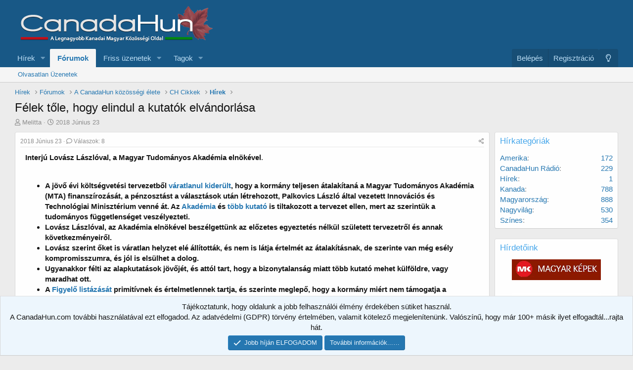

--- FILE ---
content_type: text/html; charset=utf-8
request_url: https://www.canadahun.com/temak/f%C3%A9lek-t%C5%91le-hogy-elindul-a-kutat%C3%B3k-elv%C3%A1ndorl%C3%A1sa.58985/
body_size: 31969
content:
<!DOCTYPE html>
<html id="XF" lang="hu-HU" dir="LTR"
	data-app="public"
	data-template="EWRporta_article_thread_view"
	data-container-key="node-191"
	data-content-key="thread-58985"
	data-logged-in="false"
	data-cookie-prefix="xf_"
	data-csrf="1769105067,04f12823e5cd77e9f098add663db3efe"
	class="has-no-js template-EWRporta_article_thread_view"
	>
<head>
	<meta charset="utf-8" />
	<meta http-equiv="X-UA-Compatible" content="IE=Edge" />
	<meta name="viewport" content="width=device-width, initial-scale=1, viewport-fit=cover">

	
	
	

	<title>Félek tőle, hogy elindul a kutatók elvándorlása | CanadaHun - Kanadai Magyarok Fóruma</title>

	<link rel="manifest" href="/webmanifest.php">
	
		<meta name="theme-color" content="#185886" />
	

	<meta name="apple-mobile-web-app-title" content="CanadaHun - Kanadai Magyarok Fóruma">
	
		<link rel="apple-touch-icon" href="/logo.png" />
	

	
		
		<meta name="description" content="Interjú Lovász Lászlóval, a Magyar Tudományos Akadémia elnökével.


A jövő évi költségvetési tervezetből váratlanul kiderült, hogy a kormány teljesen..." />
		<meta property="og:description" content="Interjú Lovász Lászlóval, a Magyar Tudományos Akadémia elnökével.


A jövő évi költségvetési tervezetből váratlanul kiderült, hogy a kormány teljesen átalakítaná a Magyar Tudományos Akadémia (MTA) finanszírozását, a pénzosztást a választások után létrehozott, Palkovics László által vezetett..." />
		<meta property="twitter:description" content="Interjú Lovász Lászlóval, a Magyar Tudományos Akadémia elnökével.


A jövő évi költségvetési tervezetből váratlanul kiderült, hogy a kormány teljesen átalakítaná a Magyar Tudományos Akadémia (MTA)..." />
	
	
		<meta property="og:url" content="https://canadahun.com/temak/f%C3%A9lek-t%C5%91le-hogy-elindul-a-kutat%C3%B3k-elv%C3%A1ndorl%C3%A1sa.58985/" />
	
		<link rel="canonical" href="https://canadahun.com/temak/f%C3%A9lek-t%C5%91le-hogy-elindul-a-kutat%C3%B3k-elv%C3%A1ndorl%C3%A1sa.58985/" />
	

	
		
	
	
	<meta property="og:site_name" content="CanadaHun - Kanadai Magyarok Fóruma" />


	
	
		
	
	
	<meta property="og:type" content="website" />


	
	
		
	
	
	
		<meta property="og:title" content="Félek tőle, hogy elindul a kutatók elvándorlása" />
		<meta property="twitter:title" content="Félek tőle, hogy elindul a kutatók elvándorlása" />
	


	
	
	
	
		
	
	
	
		<meta property="og:image" content="https://www.canadahun.com/logo.png" />
		<meta property="twitter:image" content="https://www.canadahun.com/logo.png" />
		<meta property="twitter:card" content="summary" />
	


	

	
	

	


	<link rel="preload" href="/styles/fonts/fa/fa-regular-400.woff2?_v=5.15.1" as="font" type="font/woff2" crossorigin="anonymous" />


	<link rel="preload" href="/styles/fonts/fa/fa-solid-900.woff2?_v=5.15.1" as="font" type="font/woff2" crossorigin="anonymous" />


<link rel="preload" href="/styles/fonts/fa/fa-brands-400.woff2?_v=5.15.1" as="font" type="font/woff2" crossorigin="anonymous" />

	<link rel="stylesheet" href="/css.php?css=public%3Anormalize.css%2Cpublic%3Afa.css%2Cpublic%3Acore.less%2Cpublic%3Aapp.less&amp;s=1&amp;l=2&amp;d=1768066605&amp;k=fe537a0ccd3ce0e6910e30eca1f8726b9bf010f9" />

	<link rel="stylesheet" href="/css.php?css=public%3AEWRporta.less%2Cpublic%3Alightbox.less%2Cpublic%3Amessage.less%2Cpublic%3Anotices.less%2Cpublic%3Ashare_controls.less%2Cpublic%3Astructured_list.less%2Cpublic%3Aextra.less&amp;s=1&amp;l=2&amp;d=1768066605&amp;k=92ae94150f9d0b4b5b8f1917d43f7833d4b6b650" />

	
		<script src="/js/xf/preamble.min.js?_v=984f85c5"></script>
	


	
	
	<script async src="https://www.googletagmanager.com/gtag/js?id=UA-203493-2"></script>
	<script>
		window.dataLayer = window.dataLayer || [];
		function gtag(){dataLayer.push(arguments);}
		gtag('js', new Date());
		gtag('config', 'UA-203493-2', {
			// 
			
			
		});
	</script>

</head>
<body data-template="EWRporta_article_thread_view">

<div class="p-pageWrapper" id="top">





<header class="p-header" id="header">
	<div class="p-header-inner">
		<div class="p-header-content">

			<div class="p-header-logo p-header-logo--image">
				<a href="/">
					<img src="/styles/default/xenforo/logo_canadahun.png" srcset="" alt="CanadaHun - Kanadai Magyarok Fóruma"
						width="" height="" />
				</a>
			</div>

			
		</div>
	</div>
</header>





	<div class="p-navSticky p-navSticky--primary" data-xf-init="sticky-header">
		
	<nav class="p-nav">
		<div class="p-nav-inner">
			<button type="button" class="button--plain p-nav-menuTrigger button" data-xf-click="off-canvas" data-menu=".js-headerOffCanvasMenu" tabindex="0" aria-label="Menü"><span class="button-text">
				<i aria-hidden="true"></i>
			</span></button>

			<div class="p-nav-smallLogo">
				<a href="/">
					<img src="/styles/default/xenforo/logo_canadahun.png" srcset="" alt="CanadaHun - Kanadai Magyarok Fóruma"
						width="" height="" />
				</a>
			</div>

			<div class="p-nav-scroller hScroller" data-xf-init="h-scroller" data-auto-scroll=".p-navEl.is-selected">
				<div class="hScroller-scroll">
					<ul class="p-nav-list js-offCanvasNavSource">
					
						<li>
							
	<div class="p-navEl " data-has-children="true">
		

			
	
	<a href="/"
		class="p-navEl-link p-navEl-link--splitMenu "
		
		
		data-nav-id="EWRporta">Hírek</a>


			<a data-xf-key="1"
				data-xf-click="menu"
				data-menu-pos-ref="< .p-navEl"
				class="p-navEl-splitTrigger"
				role="button"
				tabindex="0"
				aria-label="Kibontva"
				aria-expanded="false"
				aria-haspopup="true"></a>

		
		
			<div class="menu menu--structural" data-menu="menu" aria-hidden="true">
				<div class="menu-content">
					
						
	
	
	<a href="/whats-new/"
		class="menu-linkRow u-indentDepth0 js-offCanvasCopy "
		
		
		data-nav-id="EWRporta_whatsnaw">Friss üzenetek</a>

	

					
						
	
	
	<a href="/whats-new/latest-activity"
		class="menu-linkRow u-indentDepth0 js-offCanvasCopy "
		 rel="nofollow"
		
		data-nav-id="EWRporta_latest">Friss tevékenységek</a>

	

					
						
	
	
	<a href="/ewr-porta/authors/"
		class="menu-linkRow u-indentDepth0 js-offCanvasCopy "
		
		
		data-nav-id="EWRporta_authors">Szerzők</a>

	

					
				</div>
			</div>
		
	</div>

						</li>
					
						<li>
							
	<div class="p-navEl is-selected" data-has-children="true">
		

			
	
	<a href="/forums/"
		class="p-navEl-link p-navEl-link--splitMenu "
		
		
		data-nav-id="forums">Fórumok</a>


			<a data-xf-key="2"
				data-xf-click="menu"
				data-menu-pos-ref="< .p-navEl"
				class="p-navEl-splitTrigger"
				role="button"
				tabindex="0"
				aria-label="Kibontva"
				aria-expanded="false"
				aria-haspopup="true"></a>

		
		
			<div class="menu menu--structural" data-menu="menu" aria-hidden="true">
				<div class="menu-content">
					
						
	
	
	<a href="/whats-new/posts/"
		class="menu-linkRow u-indentDepth0 js-offCanvasCopy "
		
		
		data-nav-id="newPosts">Olvasatlan Üzenetek</a>

	

					
				</div>
			</div>
		
	</div>

						</li>
					
						<li>
							
	<div class="p-navEl " data-has-children="true">
		

			
	
	<a href="/whats-new/"
		class="p-navEl-link p-navEl-link--splitMenu "
		
		
		data-nav-id="whatsNew">Friss üzenetek</a>


			<a data-xf-key="3"
				data-xf-click="menu"
				data-menu-pos-ref="< .p-navEl"
				class="p-navEl-splitTrigger"
				role="button"
				tabindex="0"
				aria-label="Kibontva"
				aria-expanded="false"
				aria-haspopup="true"></a>

		
		
			<div class="menu menu--structural" data-menu="menu" aria-hidden="true">
				<div class="menu-content">
					
						
	
	
	<a href="/whats-new/posts/"
		class="menu-linkRow u-indentDepth0 js-offCanvasCopy "
		 rel="nofollow"
		
		data-nav-id="whatsNewPosts">Friss üzenetek</a>

	

					
						
	
	
	<a href="/whats-new/profile-posts/"
		class="menu-linkRow u-indentDepth0 js-offCanvasCopy "
		 rel="nofollow"
		
		data-nav-id="whatsNewProfilePosts">Új profil üzenetek</a>

	

					
						
	
	
	<a href="/whats-new/latest-activity"
		class="menu-linkRow u-indentDepth0 js-offCanvasCopy "
		 rel="nofollow"
		
		data-nav-id="latestActivity">Friss tevékenységek az egész oldalon</a>

	

					
				</div>
			</div>
		
	</div>

						</li>
					
						<li>
							
	<div class="p-navEl " data-has-children="true">
		

			
	
	<a href="/tagok/"
		class="p-navEl-link p-navEl-link--splitMenu "
		
		
		data-nav-id="members">Tagok</a>


			<a data-xf-key="4"
				data-xf-click="menu"
				data-menu-pos-ref="< .p-navEl"
				class="p-navEl-splitTrigger"
				role="button"
				tabindex="0"
				aria-label="Kibontva"
				aria-expanded="false"
				aria-haspopup="true"></a>

		
		
			<div class="menu menu--structural" data-menu="menu" aria-hidden="true">
				<div class="menu-content">
					
						
	
	
	<a href="/online/"
		class="menu-linkRow u-indentDepth0 js-offCanvasCopy "
		
		
		data-nav-id="currentVisitors">Jelenlévő látogatók</a>

	

					
						
	
	
	<a href="/whats-new/profile-posts/"
		class="menu-linkRow u-indentDepth0 js-offCanvasCopy "
		 rel="nofollow"
		
		data-nav-id="newProfilePosts">Új profil üzenetek</a>

	

					
				</div>
			</div>
		
	</div>

						</li>
					
					</ul>
				</div>
			</div>

			<div class="p-nav-opposite">
				<div class="p-navgroup p-account p-navgroup--guest">
					
						<a href="/bejelentkezes/" class="p-navgroup-link p-navgroup-link--textual p-navgroup-link--logIn"
							data-xf-click="overlay" data-follow-redirects="on">
							<span class="p-navgroup-linkText">Belépés</span>
						</a>
						
							<a href="/register/" class="p-navgroup-link p-navgroup-link--textual p-navgroup-link--register"
								data-xf-click="overlay" data-follow-redirects="on">
								<span class="p-navgroup-linkText">Regisztráció</span>
							</a>
						
					
				</div>

				<div class="p-navgroup p-discovery p-discovery--noSearch">
					<a href="/whats-new/"
						class="p-navgroup-link p-navgroup-link--iconic p-navgroup-link--whatsnew"
						aria-label="Friss üzenetek"
						title="Friss üzenetek">
						<i aria-hidden="true"></i>
						<span class="p-navgroup-linkText">Friss üzenetek</span>
					</a>

					

	
		<a href="/egyeb/style?style_id=2&amp;_xfRedirect=https%3A%2F%2Fwww.canadahun.com%2Ftemak%2Ff%25C3%25A9lek-t%25C5%2591le-hogy-elindul-a-kutat%25C3%25B3k-elv%25C3%25A1ndorl%25C3%25A1sa.58985%2F&amp;t=1769105067%2C04f12823e5cd77e9f098add663db3efe" rel="nofollow" class="p-navgroup-link cxf-style-switch" data-xf-init="tooltip" data-original-title="Szín váltása sötétre"></a>
	

				</div>
			</div>
		</div>
	</nav>

	</div>
	
	
		<div class="p-sectionLinks">
			<div class="p-sectionLinks-inner hScroller" data-xf-init="h-scroller">
				<div class="hScroller-scroll">
					<ul class="p-sectionLinks-list">
					
						<li>
							
	<div class="p-navEl " >
		

			
	
	<a href="/whats-new/posts/"
		class="p-navEl-link "
		
		data-xf-key="alt+1"
		data-nav-id="newPosts">Olvasatlan Üzenetek</a>


			

		
		
	</div>

						</li>
					
					</ul>
				</div>
			</div>
		</div>
	



<div class="offCanvasMenu offCanvasMenu--nav js-headerOffCanvasMenu" data-menu="menu" aria-hidden="true" data-ocm-builder="navigation">
	<div class="offCanvasMenu-backdrop" data-menu-close="true"></div>
	<div class="offCanvasMenu-content">
		<div class="offCanvasMenu-header">
			Menü
			<a class="offCanvasMenu-closer" data-menu-close="true" role="button" tabindex="0" aria-label="Bezárás"></a>
		</div>
		
			<div class="p-offCanvasRegisterLink">
				<div class="offCanvasMenu-linkHolder">
					<a href="/bejelentkezes/" class="offCanvasMenu-link" data-xf-click="overlay" data-menu-close="true">
						Belépés
					</a>
				</div>
				<hr class="offCanvasMenu-separator" />
				
					<div class="offCanvasMenu-linkHolder">
						<a href="/register/" class="offCanvasMenu-link" data-xf-click="overlay" data-menu-close="true">
							Regisztráció
						</a>
					</div>
					<hr class="offCanvasMenu-separator" />
				
			</div>
		
		<div class="js-offCanvasNavTarget"></div>
		<div class="offCanvasMenu-installBanner js-installPromptContainer" style="display: none;" data-xf-init="install-prompt">
			<div class="offCanvasMenu-installBanner-header">Install the app</div>
			<button type="button" class="js-installPromptButton button"><span class="button-text">Telepítés</span></button>
		</div>
	</div>
</div>

<div class="p-body">
	<div class="p-body-inner">
		<!--XF:EXTRA_OUTPUT-->

		

		

		
		
	
		<ul class="p-breadcrumbs "
			itemscope itemtype="https://schema.org/BreadcrumbList">
		
			

			
			
				
				
	<li itemprop="itemListElement" itemscope itemtype="https://schema.org/ListItem">
		<a href="/" itemprop="item">
			<span itemprop="name">Hírek</span>
		</a>
		<meta itemprop="position" content="1" />
	</li>

			

			
				
				
	<li itemprop="itemListElement" itemscope itemtype="https://schema.org/ListItem">
		<a href="/forums/" itemprop="item">
			<span itemprop="name">Fórumok</span>
		</a>
		<meta itemprop="position" content="2" />
	</li>

			
			
				
				
	<li itemprop="itemListElement" itemscope itemtype="https://schema.org/ListItem">
		<a href="/forums/#a-canadahun-koezoessegi-elete.63" itemprop="item">
			<span itemprop="name">A CanadaHun közösségi élete</span>
		</a>
		<meta itemprop="position" content="3" />
	</li>

			
				
				
	<li itemprop="itemListElement" itemscope itemtype="https://schema.org/ListItem">
		<a href="/forums/ch-cikkek.188/" itemprop="item">
			<span itemprop="name">CH Cikkek</span>
		</a>
		<meta itemprop="position" content="4" />
	</li>

			
				
				
	<li itemprop="itemListElement" itemscope itemtype="https://schema.org/ListItem">
		<a href="/forums/h%C3%ADrek.191/" itemprop="item">
			<span itemprop="name">Hírek</span>
		</a>
		<meta itemprop="position" content="5" />
	</li>

			

		
		</ul>
	

		

		
	<noscript><div class="blockMessage blockMessage--important blockMessage--iconic u-noJsOnly">A JavaScript le van tiltva. A jobb élmény érdekében engedélyezze a JavaScriptet a böngészőben, mielőtt folytatná.</div></noscript>

		
	<div class="blockMessage blockMessage--important blockMessage--iconic js-browserWarning" style="display: none">You are using an out of date browser. It  may not display this or other websites correctly.<br />You should upgrade or use an <a href="https://www.google.com/chrome/browser/" target="_blank">alternative browser</a>.</div>


		
			
	<div class="p-body-header">

			
				
					<div class="p-title ">
					
						
							<h1 class="p-title-value">Félek tőle, hogy elindul a kutatók elvándorlása</h1>
						
						
					
					</div>
				

				
					<div class="p-description">
	
	<ul class="listInline porta-listInline-right listInline--bullet">
		
	</ul>

	<ul class="listInline listInline--bullet">
		<li>
			<i class="fa--xf far fa-user" aria-hidden="true" title="Téma inditó"></i>
			<span class="u-srOnly">Téma inditó</span>

			<a href="/tagok/melitta.1349/" class="username  u-concealed" dir="auto" itemprop="name" data-user-id="1349" data-xf-init="member-tooltip"><span class="username--staff username--moderator username--admin">Melitta</span></a>
		</li>
		<li>
			<i class="fa--xf far fa-clock" aria-hidden="true" title="Kezdés dátuma"></i>
			<span class="u-srOnly">Kezdés dátuma</span>

			<a href="/temak/f%C3%A9lek-t%C5%91le-hogy-elindul-a-kutat%C3%B3k-elv%C3%A1ndorl%C3%A1sa.58985/" class="u-concealed"><time  class="u-dt" dir="auto" datetime="2018-06-23T04:04:43+0200" data-time="1529719483" data-date-string="2018 Június 23" data-time-string="04:04" title="2018 Június 23, 04:04">2018 Június 23</time></a>
		</li>
		
	</ul>
</div>
				
			
			</div>
		

		

<div class="p-body-main p-body-main--withSidebar ">
			
			<div class="p-body-contentCol"></div>
			
				<div class="p-body-sidebarCol"></div>
			

			

			<div class="p-body-content">
				
				<div class="p-body-pageContent">










	
	
	
		
	
	
	


	
	
	
		
	
	
	


	
	
		
	
	
	


	
	





	
	
	
	
	
	
	








	

	
		
	















	

	
	<div class="block block--messages porta-article "
		data-xf-init="lightbox select-to-quote"
		data-message-selector=".js-post"
		data-lb-id="thread-58985">
		
			
	


			<div class="block-outer"></div>

			
	<div class="block-outer js-threadStatusField"></div>

		

		<div class="block-container">
			<div class="block-body">
				
					


	
	<article class="message message--article js-post js-inlineModContainer
		
		"
		data-author="Melitta"
		data-content="post-5319752"
		id="js-post-5319752">

		<span class="u-anchorTarget" id="post-5319752"></span>
		<div class="message-inner">
			<div class="message-cell message-cell--main">
				<div class="message-expandWrapper js-expandWatch is-expanded">
					<div class="message-expandContent js-expandContent">
						<div class="message-main js-quickEditTarget">

							

							

	<header class="message-attribution message-attribution--split">
		<ul class="message-attribution-main listInline listInline--bullet">
			
			
			<li class="u-concealed">
				<a href="/temak/f%C3%A9lek-t%C5%91le-hogy-elindul-a-kutat%C3%B3k-elv%C3%A1ndorl%C3%A1sa.58985/post-5319752" rel="nofollow">
					<time  class="u-dt" dir="auto" datetime="2018-06-23T04:04:43+0200" data-time="1529719483" data-date-string="2018 Június 23" data-time-string="04:04" title="2018 Június 23, 04:04" itemprop="datePublished">2018 Június 23</time>
				</a>
			</li>
			
				<li class="u-concealed">
					<a href="/temak/f%C3%A9lek-t%C5%91le-hogy-elindul-a-kutat%C3%B3k-elv%C3%A1ndorl%C3%A1sa.58985/#posts">
						<i class="fa--xf far fa-comment u-spaceAfter" aria-hidden="true"></i>Válaszok: 8
					</a>
				</li>
			
		</ul>

		<ul class="message-attribution-opposite message-attribution-opposite--list ">
			
			<li>
				<a href="/temak/f%C3%A9lek-t%C5%91le-hogy-elindul-a-kutat%C3%B3k-elv%C3%A1ndorl%C3%A1sa.58985/post-5319752"
					class="message-attribution-gadget"
					data-xf-init="share-tooltip"
					data-href="/uzenet/5319752/share"
					rel="nofollow">
					<i class="fa--xf far fa-share-alt" aria-hidden="true"></i>
				</a>
			</li>
			
			
		</ul>
	</header>


							
	
	
	


							<div class="message-content js-messageContent">
								

	<div class="message-userContent lbContainer js-lbContainer "
		data-lb-id="post-5319752"
		data-lb-caption-desc="Melitta &middot; 2018 Június 23, 04:04">

		
			

	

		

		<article class="message-body js-selectToQuote">
			
				
			
			
				<div class="bbWrapper"><span style="font-size: 15px"><b>Interjú Lovász Lászlóval, a Magyar Tudományos Akadémia elnökével</b></span>.<br />
<br />
<ul>
<li data-xf-list-type="ul"><b>A jövő évi költségvetési tervezetből <a href="https://dex.hu/x.php?id=index_tudomany_cikklink&amp;url=https%3A%2F%2Findex.hu%2Ftudomany%2F2018%2F06%2F14%2Faz_uj_koltsegvetes_a_tudomany_fuggetlenseget_veszelyezteti%2F" target="_blank" class="link link--external" data-proxy-href="/proxy.php?link=https%3A%2F%2Fdex.hu%2Fx.php%3Fid%3Dindex_tudomany_cikklink%26url%3Dhttps%253A%252F%252Findex.hu%252Ftudomany%252F2018%252F06%252F14%252Faz_uj_koltsegvetes_a_tudomany_fuggetlenseget_veszelyezteti%252F&amp;hash=3796ab574e3a7d366564f20cf3e15966" rel="noopener">váratlanul kiderült</a>, hogy a kormány teljesen átalakítaná a Magyar Tudományos Akadémia (MTA) finanszírozását, a pénzosztást a választások után létrehozott, Palkovics László által vezetett Innovációs és Technológiai Minisztérium venné át. Az <a href="https://dex.hu/x.php?id=index_tudomany_cikklink&amp;url=https%3A%2F%2Findex.hu%2Ftudomany%2F2018%2F06%2F15%2Faz_mta_kiall_a_fuggetlensegeert_a_kormany_tervezetevel_szemben%2F" target="_blank" class="link link--external" data-proxy-href="/proxy.php?link=https%3A%2F%2Fdex.hu%2Fx.php%3Fid%3Dindex_tudomany_cikklink%26url%3Dhttps%253A%252F%252Findex.hu%252Ftudomany%252F2018%252F06%252F15%252Faz_mta_kiall_a_fuggetlensegeert_a_kormany_tervezetevel_szemben%252F&amp;hash=27cd5d78e2f496e9a0a37bf07802eecf" rel="noopener">Akadémia</a> és <a href="https://dex.hu/x.php?id=index_tudomany_cikklink&amp;url=https%3A%2F%2Findex.hu%2Fbelfold%2F2018%2F06%2F15%2Fakademikusok_tiltakoznak_az_mta_kutatointezeteinek_allamositasa_ellen%2F" target="_blank" class="link link--external" data-proxy-href="/proxy.php?link=https%3A%2F%2Fdex.hu%2Fx.php%3Fid%3Dindex_tudomany_cikklink%26url%3Dhttps%253A%252F%252Findex.hu%252Fbelfold%252F2018%252F06%252F15%252Fakademikusok_tiltakoznak_az_mta_kutatointezeteinek_allamositasa_ellen%252F&amp;hash=de022da8041685f421f8374192dff06e" rel="noopener">több kutató</a> is tiltakozott a tervezet ellen, mert az szerintük a tudományos függetlenséget veszélyezteti.</b></li>
<li data-xf-list-type="ul"><b>Lovász Lászlóval, az Akadémia elnökével beszélgettünk az előzetes egyeztetés nélkül született tervezetről és annak következményeiről.</b></li>
<li data-xf-list-type="ul"><b>Lovász szerint őket is váratlan helyzet elé állították, és nem is látja értelmét az átalakításnak, de szerinte van még esély kompromisszumra, és jól is elsülhet a dolog.</b></li>
<li data-xf-list-type="ul"><b>Ugyanakkor félti az alapkutatások jövőjét, és attól tart, hogy a bizonytalanság miatt több kutató mehet külföldre, vagy maradhat ott.</b></li>
<li data-xf-list-type="ul"><b>A <a href="https://dex.hu/x.php?id=index_tudomany_cikklink&amp;url=https%3A%2F%2Findex.hu%2Fbelfold%2F2018%2F06%2F19%2Fujabb_lista_a_figyelotol%2F" target="_blank" class="link link--external" data-proxy-href="/proxy.php?link=https%3A%2F%2Fdex.hu%2Fx.php%3Fid%3Dindex_tudomany_cikklink%26url%3Dhttps%253A%252F%252Findex.hu%252Fbelfold%252F2018%252F06%252F19%252Fujabb_lista_a_figyelotol%252F&amp;hash=655841a955f8d75b994042bad3ef7102" rel="noopener">Figyelő listázását</a> primitívnek és értelmetlennek tartja, és szerinte meglepő, hogy a kormány miért nem támogatja a genderkutatást.</b></li>
<li data-xf-list-type="ul"><b>Nem akar lemondással fenyegetőzni, de nem először merül fel ez a lehetőség.</b></li>
</ul><br />
Mielőtt rátérnénk arra, pontosan miről is szól a kormány javaslata a költségvetés átalakításáról, vissza tudná idézni, mik voltak az első szavai Palkovics László miniszter úrhoz, miután erről tudomást szerzett?<br />
<br />
A legelső reakció az volt, és én máig ezt tartom a kulcskérdésnek, hogy az alapkutatásokat, tehát a tudományos kutatásoknak azt a felét, amelyet nem egy közvetlen alkalmazási cél hajt, vajon hogy lehet megőrizni, továbbfejleszteni.<br />
<br />
Felháborodás, számonkérés volt-e miniszter úr felé?<br />
<br />
Mondjuk azt, hogy nem örültem annak, hogy nem beszélték meg velünk, hogy az Akadémia költségvetésének több mint kétharmada az Innovációs és Technológiai Minisztériumon keresztül jönne. Az elvi problémák mellett technikai kérdések is fölmerülnek ezzel kapcsolatban. Azt is megkérdeztem – és erről még tárgyalunk –, hogy milyen garanciákat tudnak adni. Hiszen az Akadémián van egy kutatói kapacitás, és nagy erőfeszítéseket teszünk arra, hogy a kutatóink ne menjenek el külföldre, ahol sokkal jobb anyagi feltételek mellett lehet kutatni, hanem maradjanak itthon, illetve jöjjenek haza.<br />
<br />
<b>Ennek a feltétele a stabilitás. Aki hazajön, nem egy évre, hanem reméljük, egy életre jön haza, az ő életpályájának a biztosítéka meg kell hogy legyen. Én úgy érzem, hogy ez a felállás, ami ebben a javaslatban van, ezt nem biztosítja.</b><br />
<br />
Egész pontosan mikor, kitől és hogyan szerzett tudomást erről a javaslatról?<br />
<br />
Másfél hete, vasárnap este együtt vacsoráztam miniszter úrral, ő akkor beszélt erről, de számok, adatok, nélkül nehéz volt megérteni, hogy ez pontosan mit jelent. Úgyhogy abban maradtunk, hogy majd eljön az Akadémiára, és pontosan elmondja a tervet. Nem gondoltam volna, hogy ezt ő úgy érti, már minden el van döntve. Azt hittem, csak akkor kezdődik az egyeztetés arról, hogy ebből mi az, amit mi elfogadhatónak tartunk, mi az, amit támogatunk, és mi az, amit máshogy gondolunk.<br />
<br />
Tehát vacsora közben, a leves után elmondta, hogy azt tervezi a kormány, hogy átcsoportosítja ezeket a kutatási pénzeket, de abban maradtak, hogy majd részletesen kifejti, majd ezek után jött egy javaslat a minisztériumból, amit – ha helytállók a sajtóinformációk – 54 percük volt véleményezni?<br />
<br />
Másnap, hétfőn este, még akkor se hivatalosan, láttam már a számokat, de itt két törvényről van szó: a költségvetési és az akadémiai törvényről. Hogy az akadémiai törvényt is módosítani akarják, az kedden délelőtt derült csak ki. Mire az emailt valaki megnézte és továbbította a jogi főosztály vezetőjének, eltelt néhány perc, úgyhogy 45 perc maradt az érdemi észrevételre, amit így természetesen nem tudtunk fűzni hozzá, ez mostanra készült csak el.<br />
<br />

	

	
	
		
		



		
			<script class="js-extraPhrases" type="application/json">
			{
				"lightbox_close": "Bezár",
				"lightbox_next": "Következő",
				"lightbox_previous": "Előző",
				"lightbox_error": "The requested content cannot be loaded. Please try again later.",
				"lightbox_start_slideshow": "Diavetítés indítása",
				"lightbox_stop_slideshow": "Diavetítés leállítása",
				"lightbox_full_screen": "Teljes képernyőre",
				"lightbox_thumbnails": "Indexképek",
				"lightbox_download": "Letöltés",
				"lightbox_share": "Share",
				"lightbox_zoom": "Nagyítás",
				"lightbox_new_window": "Új ablakba",
				"lightbox_toggle_sidebar": "Toggle sidebar"
			}
			</script>
		
		
	


	<div class="bbImageWrapper  js-lbImage" title="20376539_ae1c32b5aff944d9ccd24a714578ba70_wm.jpg"
		data-src="/proxy.php?image=https%3A%2F%2Fkep.cdn.indexvas.hu%2F1%2F0%2F2037%2F20376%2F203765%2F20376539_ae1c32b5aff944d9ccd24a714578ba70_wm.jpg&amp;hash=4a3af009bbae780da4140c02f6f061cb" data-lb-sidebar-href="" data-lb-caption-extra-html="" data-single-image="1">
		
<img src="/proxy.php?image=https%3A%2F%2Fkep.cdn.indexvas.hu%2F1%2F0%2F2037%2F20376%2F203765%2F20376539_ae1c32b5aff944d9ccd24a714578ba70_wm.jpg&amp;hash=4a3af009bbae780da4140c02f6f061cb"
			data-url="https://kep.cdn.indexvas.hu/1/0/2037/20376/203765/20376539_ae1c32b5aff944d9ccd24a714578ba70_wm.jpg"
			class="bbImage"
			data-zoom-target="1"
			style=""
			alt="20376539_ae1c32b5aff944d9ccd24a714578ba70_wm.jpg"
			title=""
			width="" height=""  />


	</div>


<br />
Fotó: Huszti István / Index<br />
Ezek után Palkovics László mit válaszolt az ön fenntartásaira? Azóta mennyit beszéltek?<br />
<br />
Azóta többször tárgyaltunk, elhívtuk a rendkívüli elnökségi ülésünkre is. Én azért sajnálom mindezt, mert egy csomó mindent ebből a tervezetből megfontolásra érdemesnek tartok. Valóban fontos például, hogy igazodjunk az európai trendekhez, és bizonyos témáknál kidolgozzuk annak a módszereit, hogy lehet egy fölülről jövő kutatási feladatot megvalósítani, akár az intézethálózatunkon keresztül, de még inkább az egyetemekkel és más kutatóhálózatokkal együttműködésben. Az utóbbi időben erre egyedül az Akadémia tett kísérleteket, például a vízkutatási vagy a tantárgy-pedagógiai program keretében.<br />
<br />
<b>De nem hiszem, hogy ehhez az intézethálózat költségvetésén keresztül vezet az út, ezért annak nincs értelme, hogy ez a minisztériumhoz kerüljön.</b><br />
<br />
Nagyon egyszerűen, egy kívülállónak el tudná-e magyarázni, hogy miért tartja súlyosnak ezt a lépést? Távolról annyit láthatunk, hogy eddig ez a pénz másik költségvetési sorban volt, az Akadémia utalta ki, ezután a minisztérium fogja kiutalni.<br />
<br />
A tudományos kutatásoknak alapvetően két fajtája van. Az egyiket egy társadalmilag kitűzött célra végezzük, mint például az említett víztudományi kutatást, amelynek nyilvánvaló a társadalmi fontossága. Más jellegű kutatások azok, ahol egy tudományágnak a saját maga által fölvetett kérdéseit próbáljuk megválaszolni. Ezek az alapkutatások, a kutatók alulról jövő, saját kezdeményezései.<br />
<br />
Hosszú távú célként persze minden ilyen kutatásnak is megvan a maga potenciálisan óriási hozadéka, például az agykutatás területén az, hogy az idegi eredetű betegségeket, mint az Alzheimer-kór vagy a Parkinson-kór, kezelni tudjuk. De ehhez az alapkutatások szintjén meg kell érteni, hogyan működik az agy. Agykutatás mindenhol folyik, semmi garancia nincs arra, hogy magyar kutató fog áttörést elérni, de ettől még fontos, hogy benne maradjunk abban a nemzetközi közösségben, ahol majd ez az áttörés meg fog születni, hogy legyen esélyünk továbbvinni az eredményeket. Az ilyen kutatásokhoz stabil kutatócsoportok kellenek, amelyek nem okvetlenül illenek egy központi tervbe.<br />
<br />
Tehát az alapkutatásokat félti elsősorban az átalakítástól?<br />
<br />
Egyrészt ezeket féltem, ezekről tárgyalunk, vitatkozunk a miniszter úrral. Másrészt pedig ezt a bizonyos tudományos kutatási kapacitást. Azon lehet gondolkozni, hogy ezt hogyan lehet a lehető legjobban kihasználni. De attól még, hogy most egy adott témára koncentrálunk, egy másik területen hiba lenne leépíteni a meglévő kapacitást, mert kiderülhet kettő vagy öt év múlva, hogy arra mégis szükség lett volna. Ha a víztudományi példát nézzük, lehetséges, hogy most még nem látjuk, de kiderülhet pár év múlva, hogy esetleg szociológiai kutatásoknak is nagyon nagy szerepük lehet abban, hogy végül megszülessen egy politikai döntés arra, hogy fejlesszük-e az öntözéses gazdálkodást, vagy ne.<br />
<br />
Leegyszerűsítve tehát attól tart, hogy ha a minisztériumhoz kerül ennek a pénznek a felügyelete, akkor félő, hogy politikai vagy költséghatékonysági szempontok alapján fog dönteni, míg most a tudományos szempontok nagyobb súllyal tudnak latba esni, és félő, hogy emiatt alapkutatásokat felfüggesztenek, ami adott percben indokolható is, viszont tudományosan kárt okozhat?<br />
<br />
Igen, a minisztériumhoz képest egy akadémián a tudományos szempontokat jobban figyelembe lehet és kell venni, mert ennek hiánya hosszú távon visszaüthet. Én nem feltételezem se a miniszter úrról, se a kormányról, hogy teljesen el akarná sorvasztani az alapkutatásokat, de arra vigyázni kell, hogy ne csak kormányzatilag megrendelt témákban finanszírozzunk ilyeneket. Ezenkívül vannak az olyan jellegű kutatások, amelyek egyszerűen a nemzeti kultúránk fenntartása végett fontosak. Bartók Béla kéziratainak vizsgálata, nemzetközi szinten publikálása például kell ahhoz, hogy a magyar zenekultúra fennmaradhasson.<br />
<br />

	

	
	
		
		



		
		
	


	<div class="bbImageWrapper  js-lbImage" title="20376725_962bfe6d3f9788dc410c659c58c71b94_wm.jpg"
		data-src="/proxy.php?image=https%3A%2F%2Fkep.cdn.indexvas.hu%2F1%2F0%2F2037%2F20376%2F203767%2F20376725_962bfe6d3f9788dc410c659c58c71b94_wm.jpg&amp;hash=4220718bb52e551b9feb652f1df8b797" data-lb-sidebar-href="" data-lb-caption-extra-html="" data-single-image="1">
		
<img src="/proxy.php?image=https%3A%2F%2Fkep.cdn.indexvas.hu%2F1%2F0%2F2037%2F20376%2F203767%2F20376725_962bfe6d3f9788dc410c659c58c71b94_wm.jpg&amp;hash=4220718bb52e551b9feb652f1df8b797"
			data-url="https://kep.cdn.indexvas.hu/1/0/2037/20376/203767/20376725_962bfe6d3f9788dc410c659c58c71b94_wm.jpg"
			class="bbImage"
			data-zoom-target="1"
			style=""
			alt="20376725_962bfe6d3f9788dc410c659c58c71b94_wm.jpg"
			title=""
			width="" height=""  />


	</div>


<br />
Fotó: Huszti István / Index<br />
Kapcsolódó<br />
<a href="https://index.hu/tudomany/2018/04/04/mit_adott_a_tudomanynak_orban/" target="_blank" class="link link--external" data-proxy-href="/proxy.php?link=https%3A%2F%2Findex.hu%2Ftudomany%2F2018%2F04%2F04%2Fmit_adott_a_tudomanynak_orban%2F&amp;hash=d78accede31e5031b129ea72eb3407a8" rel="noopener">
	
<img src="/proxy.php?image=https%3A%2F%2Fkep.cdn.indexvas.hu%2F1%2F0%2F1128%2F11289%2F112894%2F11289491_394547_121a081d7eaec721ff56149628b7612b_wm.jpg&amp;hash=4b2af4b830a35ec0706e40a79f7191c2" data-url="https://kep.cdn.indexvas.hu/1/0/1128/11289/112894/11289491_394547_121a081d7eaec721ff56149628b7612b_wm.jpg" class="bbImage " 
		 style="" width="" height="" />


</a><br />
<span style="font-size: 18px"><b><a href="https://index.hu/tudomany/2018/04/04/mit_adott_a_tudomanynak_orban/" target="_blank" class="link link--external" data-proxy-href="/proxy.php?link=https%3A%2F%2Findex.hu%2Ftudomany%2F2018%2F04%2F04%2Fmit_adott_a_tudomanynak_orban%2F&amp;hash=d78accede31e5031b129ea72eb3407a8" rel="noopener">Elmúlt nyolc év: Mit adott a tudománynak Orbán?</a></b></span><br />
2010 óta tudományos rendszerváltás volt Magyarországon, egyelőre van egy &quot;jó király&quot;, de a jövő bizonytalan, és az állam nem tartotta be, hogy többet költ majd kutatásokra.<br />
<br />
Palkovics miniszter úr azt mondta, amikor ön az autonómia megcsorbításáról beszélt, hogy ez azért nem áll fent, mert az autonómia a tudományos kutatásra vonatkozik, itt pedig a <a href="https://index.hu/tudomany/2018/04/04/mit_adott_a_tudomanynak_orban/" target="_blank" class="link link--external" data-proxy-href="/proxy.php?link=https%3A%2F%2Findex.hu%2Ftudomany%2F2018%2F04%2F04%2Fmit_adott_a_tudomanynak_orban%2F&amp;hash=d78accede31e5031b129ea72eb3407a8" rel="noopener">finanszírozásról</a> van szó. Mennyire lehet ezt ön szerint szétválasztani?<br />
<br />
<b>Nyilvánvaló, hogy a tudományos kutatás szabadságába bele kell tartoznia, hogy a tudományos kutatást végző nem hal éhen.</b><br />
<br />
A kettő elválaszthatatlan. Az arányokon természetesen lehet vitatkozni, és mindig kell is, de a kutatás akkor szabad, ha a témától függetlenül juthat finanszírozáshoz. Fontos persze a kutatások magas színvonalának a biztosítása. Az Akadémia éppen az elmúlt két évben nagyon sok hazai és nemzetközi tudós részvételével átvilágította az összes kutatóintézetét, és ez alapján az intézetek tavaly ősszel stratégiát kellett, hogy készítsenek.<br />
<br />
Amihez ragaszkodunk, hogy a tudományos kutatás szabad legyen, attól függetlenül, hogy az eredményei támogatják-e a politikai elképzeléseket vagy nem. Természetesen tudomásul vesszük, hogy egy politikai döntésben a tudományos szempontok mellett nagyon sok más társadalmi, nemzetközi, belpolitikai szempontnak kell érvényesülnie, nem akarunk dönteni a politikusok helyett, de azt szeretnénk, hogy az eredményeink figyelembe legyenek véve.<br />
<br />
Mondunk egy sarkos példát. Arra gondol, hogy rendben, többet kutatjuk a migrációt és kevesebbet a gendert, de abba ne szóljon bele a kormány, hogy mi lesz a migrációkutatás végeredménye?<br />
<br />
Lehet így mondani, bár én a genderkutatásnak ezt a ördögként való feltüntetését nem is értem. A társadalom fele nő, a másik fele férfi. Mindenki tudja, hogy máshogy szocializálódnak, mások a biológiai adottságok, nők szülik a gyerekeket. Alapvető fontosságú, hogy minél jobban megértsük, hogy mindennek milyen következményei vannak.<br />
<br />
<b>Én azt várnám el, hogy a kormány rendelje meg ezeket a genderkutatásokat, mert csak akkor lehet oda eljutni, hogy mondjuk a népesedési problémákat valahogy kezeljük.</b><br />
<br />
Egy olyan konstrukciót el tudna fogadni, amit sajtóértesülések szerint Rudas Tamás, az MTA Társadalomtudományi Kutatóközpontjának igazgatója <a href="https://dex.hu/x.php?id=index_tudomany_cikklink&amp;url=https%3A%2F%2F24.hu%2Fbelfold%2F2018%2F06%2F21%2Fheti-ket-napot-a-kormany-megrendelesere-dolgozhatnak-a-tudosok%2F" target="_blank" class="link link--external" data-proxy-href="/proxy.php?link=https%3A%2F%2Fdex.hu%2Fx.php%3Fid%3Dindex_tudomany_cikklink%26url%3Dhttps%253A%252F%252F24.hu%252Fbelfold%252F2018%252F06%252F21%252Fheti-ket-napot-a-kormany-megrendelesere-dolgozhatnak-a-tudosok%252F&amp;hash=fcd391043a2a9f5c3c19970276318fc0" rel="noopener">javasolt</a>, hogy egy héten két napot foglalkozzanak a tudósok azzal, amit a kormány szeretne, aztán három napot azzal, ami az érdeklődési körükbe tartozik?<br />
<br />
Én egy ilyen szerkezetet el tudok fogadni, bár a két nap kicsit légből kapott szám. Persze mindig figyelembe kell venni, hogy egy intézetben lehetnek olyan kutatók, akiknek vannak például EU-s pályázatok kapcsán feladataik, ezért nem érnek rá, tehát fűnyíróelvszerűen ez nem működik. De egy intézeten belül, ahol az emberek ismerik egymást, tudják, hogy éppen kinek mi az elfoglaltsága, ezt meg lehet szervezni.<br />
<br />
Nem tart attól, hogy egy ilyen jellegű kompromisszumból nem lehet többé visszatáncolni, és azt eredményezi, hogy az ön által is említett autonómiát lépésről lépésre szünteti meg a kormány?<br />
<br />
Az Akadémia alapító okiratában is szerepel, hogy az állam és a mindenkori kormány felé kötelessége tudományos tanácsadással szolgálni. Ez tehát nem vállalás, hanem a kötelességünk. Vannak persze olyan intézmények, amelyek a szakterületükből adódóan több ilyen állami feladatot kaphatnak, de minden intézet eddig is elvégezte és ezután is el fogja végezni, ha állami kérést, felkérést kap. Annyiban örültem is Rudas Tamás nyílt levelének, hogy tisztázza ezt a helyzetet. Szó sincs arról, hogy minden intézet száz százalékig azt akarja csinálni, amihez kedve van.<br />
<br />
Önnel ellentétben az ellenzéki pártok nem ilyen visszafogottak, amikor a történéseket értékelik. Az MSZP-től a Jobbikig azt mondják a képviselők, hogy a kormány államosítja a tudományt, és ilyen csak sötét diktatúrákban szokott előfordulni. Túlzásnak tartja ezeket a minősítéseket?<br />
<br />
Nem szívesen foglalkozom ezekkel a kijelentésekkel, és azzal sem, ahogy a sajtó értelmezi a dolgokat. Mi nem fordultunk a sajtóhoz, hiszen még folynak a tárgyalások. A kormányzati tervek politikai vetületével nem foglalkozom.<br />
<br />

	

	
	
		
		



		
		
	


	<div class="bbImageWrapper  js-lbImage" title="20376729_979dd52e02e335891508b02ff2b3c328_wm.jpg"
		data-src="/proxy.php?image=https%3A%2F%2Fkep.cdn.indexvas.hu%2F1%2F0%2F2037%2F20376%2F203767%2F20376729_979dd52e02e335891508b02ff2b3c328_wm.jpg&amp;hash=d8b8a093cc604a471d9b1185e8e45417" data-lb-sidebar-href="" data-lb-caption-extra-html="" data-single-image="1">
		
<img src="/proxy.php?image=https%3A%2F%2Fkep.cdn.indexvas.hu%2F1%2F0%2F2037%2F20376%2F203767%2F20376729_979dd52e02e335891508b02ff2b3c328_wm.jpg&amp;hash=d8b8a093cc604a471d9b1185e8e45417"
			data-url="https://kep.cdn.indexvas.hu/1/0/2037/20376/203767/20376729_979dd52e02e335891508b02ff2b3c328_wm.jpg"
			class="bbImage"
			data-zoom-target="1"
			style=""
			alt="20376729_979dd52e02e335891508b02ff2b3c328_wm.jpg"
			title=""
			width="" height=""  />


	</div>


<br />
Fotó: Huszti István / Index<br />
Pedig pont Palkovics László vádolja önöket azzal, hogy az Akadémia „politikai helyzetet generál” a kormány szakmai lépésére válaszként.<br />
<br />
Ez ellen tiltakozni fogok nála, soha semmi ilyet nem generáltunk. Az viszont természetes, hogy a tudósok, kutatók olvassák és értelmezik a nyilvánosságra került információkat és például a parlament honlapját. Az ember ránéz, és látja, hogy az Akadémia költségvetése egy év alatt a harmadára csökken. Nyilván mindenkiben felmerül a kérdés, mi van emögött.<br />
<br />
Kapcsolódó<br />
<a href="https://index.hu/tudomany/2016/10/14/lovasz_laszlo_interju_mta/" target="_blank" class="link link--external" data-proxy-href="/proxy.php?link=https%3A%2F%2Findex.hu%2Ftudomany%2F2016%2F10%2F14%2Flovasz_laszlo_interju_mta%2F&amp;hash=96974d92292ce28ea4d556028f4cc44d" rel="noopener">
	
<img src="/proxy.php?image=https%3A%2F%2Fkep.cdn.indexvas.hu%2F1%2F0%2F1320%2F13207%2F132070%2F13207046_584144_6d77f2851e30aae8e01f6bb09c7168de_wm.jpg&amp;hash=21ac08593048fba32d9099d67915cfe6" data-url="https://kep.cdn.indexvas.hu/1/0/1320/13207/132070/13207046_584144_6d77f2851e30aae8e01f6bb09c7168de_wm.jpg" class="bbImage " 
		 style="" width="" height="" />


</a><br />
<span style="font-size: 18px"><b><a href="https://index.hu/tudomany/2016/10/14/lovasz_laszlo_interju_mta/" target="_blank" class="link link--external" data-proxy-href="/proxy.php?link=https%3A%2F%2Findex.hu%2Ftudomany%2F2016%2F10%2F14%2Flovasz_laszlo_interju_mta%2F&amp;hash=96974d92292ce28ea4d556028f4cc44d" rel="noopener">Más is menne a kormány miatt, próbálom lebeszélni</a></b></span><br />
Már négy külföldi tudós mondott le. Az MTA elnöke sajnálja, de minden kutató úgy tiltakozik, ahogy akar. Lovász Lászlóval beszélgettünk.<br />
<br />
Korábbi, nekünk adott <a href="https://index.hu/tudomany/2016/10/14/lovasz_laszlo_interju_mta/" target="_blank" class="link link--external" data-proxy-href="/proxy.php?link=https%3A%2F%2Findex.hu%2Ftudomany%2F2016%2F10%2F14%2Flovasz_laszlo_interju_mta%2F&amp;hash=96974d92292ce28ea4d556028f4cc44d" rel="noopener">interjújában</a> azt mondta: természetes, hogy az akadémiai tagok egyénileg politikai témában is megnyilvánulhatnak, de az Akadémia mint intézmény nem politizál. Nem gondolja, hogy a kormány ezt nem így gondolja, és a kutatási pénzek elosztásával esetleg befolyásolni akarja ezeket az egyéni véleményeket?<br />
<br />
Nem tudom kitalálni, hogy a kormánytagok fejében milyen gondolatok jártak, amikor ezt a javaslatot megírták.<br />
<br />
De elképzelhetőnek tartja, hogy a kutatási pénzek minisztériumhoz rendelése kvázi bosszú amiatt, hogy sok akadémikus <a href="https://dex.hu/x.php?id=index_tudomany_cikklink&amp;url=https%3A%2F%2Findex.hu%2Ftudomany%2F2017%2F05%2F09%2Fa_magyar_tudomanyos_akademia_kiall_a_ceu_mellett%2F" target="_blank" class="link link--external" data-proxy-href="/proxy.php?link=https%3A%2F%2Fdex.hu%2Fx.php%3Fid%3Dindex_tudomany_cikklink%26url%3Dhttps%253A%252F%252Findex.hu%252Ftudomany%252F2017%252F05%252F09%252Fa_magyar_tudomanyos_akademia_kiall_a_ceu_mellett%252F&amp;hash=b9a449a445e1971bfccc77083350a30f" rel="noopener">kiállt a CEU mellett</a>, vagy hogy <a href="https://dex.hu/x.php?id=index_tudomany_cikklink&amp;url=https%3A%2F%2Findex.hu%2Ftudomany%2F2018%2F05%2F07%2Faz_akademia_komoly_kritikat_mondott_a_magyar_oktatasugyrol%2F" target="_blank" class="link link--external" data-proxy-href="/proxy.php?link=https%3A%2F%2Fdex.hu%2Fx.php%3Fid%3Dindex_tudomany_cikklink%26url%3Dhttps%253A%252F%252Findex.hu%252Ftudomany%252F2018%252F05%252F07%252Faz_akademia_komoly_kritikat_mondott_a_magyar_oktatasugyrol%252F&amp;hash=e27202786f520810d329bb218a745b45" rel="noopener">sokat bírálták az oktatási átalakításokat</a>?<br />
<br />
Ezt nem tudom megmondani. De nem értek egyet azzal, hogy folyamatosan bíráltuk az oktatási átalakításokat. Legutóbb is annyit mondtunk, hogy az Akadémia felajánlja, hogy segít, és a tudósaink előzetesen véleményezik a terveket, ha szükséges. Éppen önök előtt beszélgettem Csépe Valériával [a köznevelés tartalmi megújításáért felelős miniszteri biztos – a szerk.], aki ígéretet is tett arra, hogy az Akadémia augusztusban megkapja véleményezésre az új Nemzeti alaptanterv koncepcióját.<br />
<br />
És több mint 54 percük lesz a véleményezésre?<br />
<br />
Nem, nem, itt komolyan számítanak a véleményünkre, lesz rá idő. Reméljük, tudunk segíteni. Vagyis nincs arról szó, hogy örökké csak bíráljuk az oktatási átalakításokat, ahhoz viszont nyilván ragaszkodunk, hogy felhívjuk a figyelmet, ha társadalmilag problémás döntés születik. Ez kötelességünk is.<br />
<br />
A CEU-t előbb azért kérdeztük, mert állítólag ahhoz, hogy Pálinkás Józsefet leváltották a Nemzeti Kutatási, Fejlesztési és Innovációs Hivatal éléről, hozzájárult a CEU melletti kiállása. <a href="https://dex.hu/x.php?id=index_tudomany_cikklink&amp;url=https%3A%2F%2Findex.hu%2Ftudomany%2F2018%2F06%2F20%2Flevaltottak_palinkas_jozsefet_nemzeti_kutatasi_fejlesztesi_es_innovaccios_hivatal%2F" target="_blank" class="link link--external" data-proxy-href="/proxy.php?link=https%3A%2F%2Fdex.hu%2Fx.php%3Fid%3Dindex_tudomany_cikklink%26url%3Dhttps%253A%252F%252Findex.hu%252Ftudomany%252F2018%252F06%252F20%252Flevaltottak_palinkas_jozsefet_nemzeti_kutatasi_fejlesztesi_es_innovaccios_hivatal%252F&amp;hash=dc43f4b2e511eb040338dc5d023c5287" rel="noopener">Pálinkás elnök úr elküldését</a> hogy értékeli?<br />
<br />
Sajnálom, ha Pálinkás úr kimarad a magyar tudomány irányításából. Neki nagy tapasztalata van, nagyon elkötelezett a tudomány iránt. Mondom ezt azzal együtt, hogy nekem is komoly vitáim voltak vele. Hogy az innováció irányítása hogyan lesz ezután, abba nem szólok bele.<br />
<br />
Ha a kormány az innovációs hivatal és az Akadémia kutatási pénzeinek elosztását is magához vonja, azzal egy korábban nem látott, nagymértékű központosítás jöhet lére. Ezt károsnak tartja?<br />
<br />
Van olyan terület, ahol helyes a központosítás. A pályázati rendszereket össze kell persze hangolni, és érdemes egy egységes kutatói életpályamodellt kialakítani például. De az intézményhálózat esetén nagyon nem értek ezzel egyet.<br />
<br />

	

	
	
		
		



		
		
	


	<div class="bbImageWrapper  js-lbImage" title="20376733_5b26b5e4828a9af138f21ea7f4a5dad6_wm.jpg"
		data-src="/proxy.php?image=https%3A%2F%2Fkep.cdn.indexvas.hu%2F1%2F0%2F2037%2F20376%2F203767%2F20376733_5b26b5e4828a9af138f21ea7f4a5dad6_wm.jpg&amp;hash=53bc89e877737d17e5db1fb91588f930" data-lb-sidebar-href="" data-lb-caption-extra-html="" data-single-image="1">
		
<img src="/proxy.php?image=https%3A%2F%2Fkep.cdn.indexvas.hu%2F1%2F0%2F2037%2F20376%2F203767%2F20376733_5b26b5e4828a9af138f21ea7f4a5dad6_wm.jpg&amp;hash=53bc89e877737d17e5db1fb91588f930"
			data-url="https://kep.cdn.indexvas.hu/1/0/2037/20376/203767/20376733_5b26b5e4828a9af138f21ea7f4a5dad6_wm.jpg"
			class="bbImage"
			data-zoom-target="1"
			style=""
			alt="20376733_5b26b5e4828a9af138f21ea7f4a5dad6_wm.jpg"
			title=""
			width="" height=""  />


	</div>


<br />
Fotó: Huszti István / Index<br />
A kormányzati tervek nyilvánosságra kerülésével párhuzamosan egy kormányhoz közel álló lapban, a Figyelőben <a href="https://dex.hu/x.php?id=index_tudomany_cikklink&amp;url=https%3A%2F%2Findex.hu%2Fbelfold%2F2018%2F06%2F19%2Fujabb_lista_a_figyelotol%2F" target="_blank" class="link link--external" data-proxy-href="/proxy.php?link=https%3A%2F%2Fdex.hu%2Fx.php%3Fid%3Dindex_tudomany_cikklink%26url%3Dhttps%253A%252F%252Findex.hu%252Fbelfold%252F2018%252F06%252F19%252Fujabb_lista_a_figyelotol%252F&amp;hash=655841a955f8d75b994042bad3ef7102" rel="noopener">megjelent egy cikk</a>, amely listázta és név szerint támadta az MTA kutatóit. Mit szólt, amikor meglátta?<br />
<br />
Jeleztem Palkovics miniszter úrnak, hogy az ilyen cikkek nem segítik az egyeztetéseket, sőt, hátráltatják. Ő elhatárolódott a cikktől, azt mondta, nem ő inspirálta, nincs köze hozzá. Maga a cikk egy primitív cikk. Az pedig, hogy bizonyos kutatókat arcképpel – hogy is mondjam – kicikiz, megengedhetetlen. A következő az lesz, hogy az utcán inzultálják őket?<br />
<br />
A Figyelő egyik vádja az volt, hogy „feltűnően sok a gendertéma és a homoszexualitás kutatása”. Ön szerint nem feltűnően sok?<br />
<br />
Mi a feltűnő? Az Akadémia több ezer publikációjából kiszedtek egy tucatnyit. Ráadásul többségében kiváló kutatásokat minősít negatívan a cikk. Ezek létező, valós jelenségek, amelyek kutatása egyáltalán nem nevezhető haszontalannak, hiszen hozzájárul ahhoz, hogy pontosabb képet kapjunk a társadalom működéséről. Egyébként attól, hogy valaki kutat egy jelenséget, egyáltalán nem biztos, hogy egyet is ért vele.<br />
<br />
Nem tart attól, hogy ha a források biztosítása körül áll a bál, ráadásul kutatókat kezdenek el kiszerkeszteni, akkor sok kutató kedve elmehet attól, hogy Magyarországon kutasson?<br />
<br />
De, félek tőle, hogy elindul a kutatók elvándorlása. És attól is, hogy kevesebben akarnak hazajönni, és hogy a <a href="https://dex.hu/x.php?id=index_tudomany_cikklink&amp;url=https%3A%2F%2Findex.hu%2Ftudomany%2F2018%2F05%2F22%2Fkvantum_divergencia_felnottkori_hiperaktivitas_es_erdelyi_alsopapsag_a_lendulet-program_idei_nyertesei_kozott%2F" target="_blank" class="link link--external" data-proxy-href="/proxy.php?link=https%3A%2F%2Fdex.hu%2Fx.php%3Fid%3Dindex_tudomany_cikklink%26url%3Dhttps%253A%252F%252Findex.hu%252Ftudomany%252F2018%252F05%252F22%252Fkvantum_divergencia_felnottkori_hiperaktivitas_es_erdelyi_alsopapsag_a_lendulet-program_idei_nyertesei_kozott%252F&amp;hash=5315bccdb0a0908a77054364ef0fea57" rel="noopener">Lendület program</a> sikerét ez aláássa. Soha nem tesz jót, ha bármilyen politikai hangulat befolyásolja a kutatásokat és az intézményeink működését.<br />
<br />
Említette, hogy zajlanak a tárgyalások Palkovics miniszter úrral, és úgy tudjuk, Orbán Viktorral is beszélgetést kezdeményeztek néhányan. Mit szeretnének elérni, hol a fal, ameddig el tudnak menni?<br />
<br />
A költségvetési javaslat lényegében két nagy tételt vonna a minisztériumhoz: az egyik az intézethálózat fenntartása, ez 20 milliárd, a másik pedig a kutatások és pályázatok, ami nagyjából 8 milliárdos összeg. Az első tétel tényleg a fenntartásról szól: az intézmények üzemeltetését, a felújításokat, az állandó kutatók és a háttérszemélyzet bérét takarja. Ebből kutatásokat nem finanszírozunk.<br />
<br />
<b>Ha ez a rész elkerül az Akadémiától, minden szempontból megbontja a kialakult rendszert, és nem értem, miért jó ez a minisztériumnak.</b><br />
<br />
Ha a másik tétel átkerül a kormányhoz, például a zászlóshajónak nevezhető Lendület program, az pedig ugyan mindenképp fájdalmas, de beletörődünk akkor, ha legalább a szakmai felügyeletet az Akadémiánál hagyják. Az Akadémia ugyanis nyilvánvalóan sokkal alkalmasabb a minisztériumnál arra, hogy kijelölje a bírálókat, vagy hogy ellenőrizze a pályázatokat tudományos szempontból. Az másodlagos, hogy maga az utalás melyik számláról jön.<br />
<br />
Ha a kormány hajthatatlan, nem változtat, vagy például az említett 20 milliárdos intézményhálózati pénzt magához vonja, akkor mit lép? Lemond az elnöki posztról?<br />
<br />
Szerencsétlen dolog ezzel előre fenyegetőzni. Bár van olyan, aki ezt javasolja nekem. De ezt még nem döntöttem el. Az a válaszom, hogy nem először vetődik fel ez a kérdés.<br />
<br />
Akkor mondjon egy érvet, mi szól a maradás mellett ebben az esetben?<br />
<br />
Nem lehet előre megmondani, mert sok egyéb garancia megnyugtatóan biztosíthatja az autonómiánkat. Várjuk meg a tárgyalások eredményét.<br />
<br />

	

	
	
		
		



		
		
	


	<div class="bbImageWrapper  js-lbImage" title="20376737_8d184ceb4cc80f42c3f848ae5ec1cf1a_wm.jpg"
		data-src="/proxy.php?image=https%3A%2F%2Fkep.cdn.indexvas.hu%2F1%2F0%2F2037%2F20376%2F203767%2F20376737_8d184ceb4cc80f42c3f848ae5ec1cf1a_wm.jpg&amp;hash=1c12eab33e66d1d31c2378bf83c126a0" data-lb-sidebar-href="" data-lb-caption-extra-html="" data-single-image="1">
		
<img src="/proxy.php?image=https%3A%2F%2Fkep.cdn.indexvas.hu%2F1%2F0%2F2037%2F20376%2F203767%2F20376737_8d184ceb4cc80f42c3f848ae5ec1cf1a_wm.jpg&amp;hash=1c12eab33e66d1d31c2378bf83c126a0"
			data-url="https://kep.cdn.indexvas.hu/1/0/2037/20376/203767/20376737_8d184ceb4cc80f42c3f848ae5ec1cf1a_wm.jpg"
			class="bbImage"
			data-zoom-target="1"
			style=""
			alt="20376737_8d184ceb4cc80f42c3f848ae5ec1cf1a_wm.jpg"
			title=""
			width="" height=""  />


	</div>


<br />
Fotó: Huszti István / Index<br />
Ön szerint jó vagy rossz időszak következik a magyar tudományos életben?<br />
<br />
Palkovics miniszter úr tudós ember, az Akadémia tagja. Bízom abban, hogy olyan megegyezést tudunk kötni, amely után javul az Akadémia helyzete és a tudomány ellátása. Egyetértünk abban, hogy közösen kell dolgozni az innováció javításán és nagy társadalmi problémák megoldásán, például az orvostudomány területén. De ezzel párhuzamosan elengedhetetlen, és ehhez ragaszkodom, hogy a tudomány és a kutatás szabadsága, az alapkutatások támogatottsága, a tudományos szempontok elsőbbsége a pályázatoknál megmaradjon. Ha így lesz, akkor akár jó időszak is jöhet a magyar tudományra.<br />
<br />
Index</div>
			
			<div class="js-selectToQuoteEnd">&nbsp;</div>
			
				
			
		</article>

		
			

	

		

		
	

	</div>


								
	

							</div>

							
								
	<footer class="message-footer">
		

		<div class="reactionsBar js-reactionsList ">
			
		</div>

		<div class="js-historyTarget message-historyTarget toggleTarget" data-href="trigger-href"></div>
	</footer>

							

						</div>
					</div>
					<div class="message-expandLink js-expandLink"><a>Kattints a kibontásához...</a></div>
				</div>
			</div>
		</div>

		
			
	<aside class="message-articleUserInfo">
				<div class="message-cell">
					
	<div class="contentRow">
		<div class="contentRow-figure">
			<a href="/tagok/melitta.1349/" class="avatar avatar--m" data-user-id="1349" data-xf-init="member-tooltip">
			<img src="/data/avatars/m/1/1349.jpg?1674258406" srcset="/data/avatars/l/1/1349.jpg?1674258406 2x" alt="Melitta" class="avatar-u1349-m" width="96" height="96" /> 
		</a>
		</div>
		<div class="contentRow-main">

			<div class="message-articleUserFirstLine">
				<div class="message-articleWrittenBy u-srOnly">Written by</div>
				<h3 class="message-articleUserName">
					<a href="/tagok/melitta.1349/" class="username " dir="auto" itemprop="name" data-user-id="1349" data-xf-init="member-tooltip"><span class="username--staff username--moderator username--admin">Melitta</span></a>
				</h3>

				
					<div class="message-articleUserBlurb">
						
							<div class="" dir="auto" ><span class="userTitle" dir="auto">Adminisztrátor</span> <span role="presentation" aria-hidden="true">&middot;</span> <span class="muted">innen</span>: <a href="/egyeb/location-info?location=Toronto%2C+Ontario%2C+Canada" class="u-concealed" target="_blank" rel="nofollow noreferrer">Toronto, Ontario, Canada</a></div>
						
					</div>
				
			</div>

			

			
				<div class="message-articleUserBanners">
					<em class="userBanner userBanner--staff" dir="auto"><span class="userBanner-before"></span><strong>Fórumvezető</strong><span class="userBanner-after"></span></em>
<em class="userBanner userBanner userBanner--yellow"><span class="userBanner-before"></span><strong>Rádiós</strong><span class="userBanner-after"></span></em>
				</div>
			

			<div class="message-articleUserStats">
				<ul class="listInline listInline--bullet">
					
					<li><dl class="pairs pairs--inline">
						<dt>Üzenet</dt>
						<dd>37,960</dd>
					</dl></li>
					
					<li><dl class="pairs pairs--inline">
						<dt>Reakciók pontszáma</dt>
						<dd>52,599</dd>
					</dl></li>
					
					
					
						<li><dl class="pairs pairs--inline">
							<dt>Pontok</dt>
							<dd>85</dd>
						</dl></li>
					
					
				</ul>
			</div>
		</div>
	</div>

				</div>
			</aside>

		

	</article>

	
		
	

				
			</div>
		</div>

		
	</div>





	
	
	




<div class="block block--messages" data-xf-init="" data-type="post" data-href="/inline-mod/" data-search-target="*">

	<span class="u-anchorTarget" id="posts"></span>

	

	<div class="block-outer"></div>

	

	

	<div class="block-container lbContainer"
		data-xf-init="lightbox select-to-quote"
		data-message-selector=".js-post"
		data-lb-id="thread-58985"
		data-lb-universal="1">

		<div class="block-body js-replyNewMessageContainer">
			
				

					

					
						

	

	

	
	<article class="message message--simple message--post js-post js-inlineModContainer  "
		data-author="Melitta"
		data-content="post-5319957"
		id="js-post-5319957">

		<span class="u-anchorTarget" id="post-5319957"></span>

		
			<div class="message-inner">
				
	<div class="message-cell message-cell--user">
		
	<header itemscope itemtype="https://schema.org/Person" class="message-user">
		<meta itemprop="name" content="Melitta">
		<div class="message-avatar">
			<div class="message-avatar-wrapper">
				<a href="/tagok/melitta.1349/" class="avatar avatar--s" data-user-id="1349" data-xf-init="member-tooltip">
			<img src="/data/avatars/s/1/1349.jpg?1674258406" srcset="/data/avatars/m/1/1349.jpg?1674258406 2x" alt="Melitta" class="avatar-u1349-s" width="48" height="48" itemprop="image" /> 
		</a>
			</div>
		</div>
		<span class="message-userArrow"></span>
	</header>

	</div>


				
					<div class="message-cell message-cell--main">
					
						<div class="message-main js-quickEditTarget">

							
	<header class="message-attribution message-attribution--plain">
		<div class="message-attribution-main">
			<ul class="listInline listInline--bullet">
				<li class="message-attribution-user">
					<h4 class="attribution">
						<a href="/tagok/melitta.1349/" class="username " dir="auto" itemprop="name" data-user-id="1349" data-xf-init="member-tooltip"><span class="username--staff username--moderator username--admin">Melitta</span></a>
					</h4>
				</li>
				<li><a href="/temak/f%C3%A9lek-t%C5%91le-hogy-elindul-a-kutat%C3%B3k-elv%C3%A1ndorl%C3%A1sa.58985/post-5319957"
					   class="u-concealed" rel="nofollow"><time  class="u-dt" dir="auto" datetime="2018-06-23T20:01:23+0200" data-time="1529776883" data-date-string="2018 Június 23" data-time-string="20:01" title="2018 Június 23, 20:01">2018 Június 23</time></a></li>
			</ul>
		</div>

		<ul class="message-attribution-opposite message-attribution-opposite--list">
			
			<li>
				<a href="/temak/f%C3%A9lek-t%C5%91le-hogy-elindul-a-kutat%C3%B3k-elv%C3%A1ndorl%C3%A1sa.58985/post-5319957"
					class="message-attribution-gadget"
					data-xf-init="share-tooltip" data-href="/uzenet/5319957/share"
					rel="nofollow">
					<i class="fa--xf far fa-share-alt" aria-hidden="true"></i>
				</a>
			</li>
			
			
				<li>
					<a href="/temak/f%C3%A9lek-t%C5%91le-hogy-elindul-a-kutat%C3%B3k-elv%C3%A1ndorl%C3%A1sa.58985/post-5319957" rel="nofollow">
						#2
					</a>
				</li>
			
		</ul>
	</header>


							<div class="message-content js-messageContent">
							

								
									
	
	
	

								

								
									

	<div class="message-userContent lbContainer js-lbContainer "
		data-lb-id="post-5319957"
		data-lb-caption-desc="Melitta &middot; 2018 Június 23, 20:01">

		

		<article class="message-body js-selectToQuote">
			
				
			
			
				<div class="bbWrapper"><a href="https://hirtv.hu/reggelijarat/mi-lesz-veled-mta-2463203" target="_blank" class="link link--external" data-proxy-href="/proxy.php?link=https%3A%2F%2Fhirtv.hu%2Freggelijarat%2Fmi-lesz-veled-mta-2463203&amp;hash=9cd4721d8d3575ccb4f00714001e32f2" rel="noopener">https://hirtv.hu/reggelijarat/mi-lesz-veled-mta-2463203</a></div>
			
			<div class="js-selectToQuoteEnd">&nbsp;</div>
			
				
			
		</article>

		

		
	

	</div>

								

								
									
	

								

								

							
							</div>

							
								
	<footer class="message-footer">
		

		<div class="reactionsBar js-reactionsList is-active">
			
	
	
		<ul class="reactionSummary">
		
			<li><span class="reaction reaction--small reaction--1" data-reaction-id="1"><i aria-hidden="true"></i><img src="[data-uri]" class="reaction-sprite js-reaction" alt="Tetszik" title="Tetszik" /></span></li>
		
		</ul>
	


<span class="u-srOnly">Reagált:</span>
<a class="reactionsBar-link" href="/uzenet/5319957/reactions" data-xf-click="overlay" data-cache="false"><bdi>prominor</bdi></a>
		</div>

		<div class="js-historyTarget message-historyTarget toggleTarget" data-href="trigger-href"></div>
	</footer>

							
						</div>

					
					</div>
				
			</div>
		
	</article>

	
	

					

					

				

					

					
						

	

	

	
	<article class="message message--simple message--post js-post js-inlineModContainer  "
		data-author="prominor"
		data-content="post-5319982"
		id="js-post-5319982">

		<span class="u-anchorTarget" id="post-5319982"></span>

		
			<div class="message-inner">
				
	<div class="message-cell message-cell--user">
		
	<header itemscope itemtype="https://schema.org/Person" class="message-user">
		<meta itemprop="name" content="prominor">
		<div class="message-avatar">
			<div class="message-avatar-wrapper">
				<a href="/tagok/prominor.81422/" class="avatar avatar--s" data-user-id="81422" data-xf-init="member-tooltip">
			<img src="/data/avatars/s/81/81422.jpg?1370332521" srcset="/data/avatars/m/81/81422.jpg?1370332521 2x" alt="prominor" class="avatar-u81422-s" width="48" height="48" itemprop="image" /> 
		</a>
			</div>
		</div>
		<span class="message-userArrow"></span>
	</header>

	</div>


				
					<div class="message-cell message-cell--main">
					
						<div class="message-main js-quickEditTarget">

							
	<header class="message-attribution message-attribution--plain">
		<div class="message-attribution-main">
			<ul class="listInline listInline--bullet">
				<li class="message-attribution-user">
					<h4 class="attribution">
						<a href="/tagok/prominor.81422/" class="username " dir="auto" itemprop="name" data-user-id="81422" data-xf-init="member-tooltip">prominor</a>
					</h4>
				</li>
				<li><a href="/temak/f%C3%A9lek-t%C5%91le-hogy-elindul-a-kutat%C3%B3k-elv%C3%A1ndorl%C3%A1sa.58985/post-5319982"
					   class="u-concealed" rel="nofollow"><time  class="u-dt" dir="auto" datetime="2018-06-23T21:18:42+0200" data-time="1529781522" data-date-string="2018 Június 23" data-time-string="21:18" title="2018 Június 23, 21:18">2018 Június 23</time></a></li>
			</ul>
		</div>

		<ul class="message-attribution-opposite message-attribution-opposite--list">
			
			<li>
				<a href="/temak/f%C3%A9lek-t%C5%91le-hogy-elindul-a-kutat%C3%B3k-elv%C3%A1ndorl%C3%A1sa.58985/post-5319982"
					class="message-attribution-gadget"
					data-xf-init="share-tooltip" data-href="/uzenet/5319982/share"
					rel="nofollow">
					<i class="fa--xf far fa-share-alt" aria-hidden="true"></i>
				</a>
			</li>
			
			
				<li>
					<a href="/temak/f%C3%A9lek-t%C5%91le-hogy-elindul-a-kutat%C3%B3k-elv%C3%A1ndorl%C3%A1sa.58985/post-5319982" rel="nofollow">
						#3
					</a>
				</li>
			
		</ul>
	</header>


							<div class="message-content js-messageContent">
							

								
									
	
	
	

								

								
									

	<div class="message-userContent lbContainer js-lbContainer "
		data-lb-id="post-5319982"
		data-lb-caption-desc="prominor &middot; 2018 Június 23, 21:18">

		

		<article class="message-body js-selectToQuote">
			
				
			
			
				<div class="bbWrapper">A képlet egyszerű... A jó hír az, hogy Orbán Viktor is felismerte... De mit is?<br />
Az ország testén burjánzó rákos daganatot  Fidesz kormánynak hívják.. Gyorsan kerítettek egy onkológust miniszternek, aki majd bebizonyítja a közvéleménynek, hogy ez egy igen igen jóindulatú daganat...<br />
Meg kell nézni a  fentebbi képet ahol a miniszterelnök Pálinkás professzor mellett állva azon morfondírozik, hogy esetleg Pálinkás uram lévén atomfizikus netalán a problémát sugárkezeléssel oldaná-e meg.. Ezt megelőzendő, mármint nehogy az derüljön ki, hogy a daganatot csak műtétileg lehet eltávolítani, Pálinkás dr. is menesztve.. Remélhetőleg az ugyan maga is akadémikus Palkovics László majd jó fideszes pártkatonaként nem ad pénzt olyan kutatásokra, na meg olyanoknak akik  képesek lennének meggyógyítani az &quot;országot&quot;...</div>
			
			<div class="js-selectToQuoteEnd">&nbsp;</div>
			
				
			
		</article>

		

		
	

	</div>

								

								
									
	

								

								

							
							</div>

							
								
	<footer class="message-footer">
		

		<div class="reactionsBar js-reactionsList is-active">
			
	
	
		<ul class="reactionSummary">
		
			<li><span class="reaction reaction--small reaction--1" data-reaction-id="1"><i aria-hidden="true"></i><img src="[data-uri]" class="reaction-sprite js-reaction" alt="Tetszik" title="Tetszik" /></span></li>
		
		</ul>
	


<span class="u-srOnly">Reagált:</span>
<a class="reactionsBar-link" href="/uzenet/5319982/reactions" data-xf-click="overlay" data-cache="false"><bdi>setni</bdi> and <bdi>Melitta</bdi></a>
		</div>

		<div class="js-historyTarget message-historyTarget toggleTarget" data-href="trigger-href"></div>
	</footer>

							
						</div>

					
					</div>
				
			</div>
		
	</article>

	
	

					

					

				

					

					
						

	

	

	
	<article class="message message--simple message--post js-post js-inlineModContainer  "
		data-author="Melitta"
		data-content="post-5320044"
		id="js-post-5320044">

		<span class="u-anchorTarget" id="post-5320044"></span>

		
			<div class="message-inner">
				
	<div class="message-cell message-cell--user">
		
	<header itemscope itemtype="https://schema.org/Person" class="message-user">
		<meta itemprop="name" content="Melitta">
		<div class="message-avatar">
			<div class="message-avatar-wrapper">
				<a href="/tagok/melitta.1349/" class="avatar avatar--s" data-user-id="1349" data-xf-init="member-tooltip">
			<img src="/data/avatars/s/1/1349.jpg?1674258406" srcset="/data/avatars/m/1/1349.jpg?1674258406 2x" alt="Melitta" class="avatar-u1349-s" width="48" height="48" itemprop="image" /> 
		</a>
			</div>
		</div>
		<span class="message-userArrow"></span>
	</header>

	</div>


				
					<div class="message-cell message-cell--main">
					
						<div class="message-main js-quickEditTarget">

							
	<header class="message-attribution message-attribution--plain">
		<div class="message-attribution-main">
			<ul class="listInline listInline--bullet">
				<li class="message-attribution-user">
					<h4 class="attribution">
						<a href="/tagok/melitta.1349/" class="username " dir="auto" itemprop="name" data-user-id="1349" data-xf-init="member-tooltip"><span class="username--staff username--moderator username--admin">Melitta</span></a>
					</h4>
				</li>
				<li><a href="/temak/f%C3%A9lek-t%C5%91le-hogy-elindul-a-kutat%C3%B3k-elv%C3%A1ndorl%C3%A1sa.58985/post-5320044"
					   class="u-concealed" rel="nofollow"><time  class="u-dt" dir="auto" datetime="2018-06-23T23:35:23+0200" data-time="1529789723" data-date-string="2018 Június 23" data-time-string="23:35" title="2018 Június 23, 23:35">2018 Június 23</time></a></li>
			</ul>
		</div>

		<ul class="message-attribution-opposite message-attribution-opposite--list">
			
			<li>
				<a href="/temak/f%C3%A9lek-t%C5%91le-hogy-elindul-a-kutat%C3%B3k-elv%C3%A1ndorl%C3%A1sa.58985/post-5320044"
					class="message-attribution-gadget"
					data-xf-init="share-tooltip" data-href="/uzenet/5320044/share"
					rel="nofollow">
					<i class="fa--xf far fa-share-alt" aria-hidden="true"></i>
				</a>
			</li>
			
			
				<li>
					<a href="/temak/f%C3%A9lek-t%C5%91le-hogy-elindul-a-kutat%C3%B3k-elv%C3%A1ndorl%C3%A1sa.58985/post-5320044" rel="nofollow">
						#4
					</a>
				</li>
			
		</ul>
	</header>


							<div class="message-content js-messageContent">
							

								
									
	
	
	

								

								
									

	<div class="message-userContent lbContainer js-lbContainer "
		data-lb-id="post-5320044"
		data-lb-caption-desc="Melitta &middot; 2018 Június 23, 23:35">

		

		<article class="message-body js-selectToQuote">
			
				
			
			
				<div class="bbWrapper">Hova vezet ez az ut?<br />
HAllgatott az MTA mikor az oktatas a birosag stb ellen mentek es tonkre vagtak, most meg nincs aki kialljon ertuk. Ertem en nem egy harcos tarsasag es finomkodnak korbe irjak hogy talan lenne mas megoldas is....de ez remenytelen erdekervenyesites a kormannyal szemben.<br />
MArad hogy elobb utobb osszecsomagolnak es tavoznak az orszagbol. Tart karokkal varjak oket barhol a vilagba.</div>
			
			<div class="js-selectToQuoteEnd">&nbsp;</div>
			
				
			
		</article>

		

		
	

	</div>

								

								
									
	

								

								

							
							</div>

							
								
	<footer class="message-footer">
		

		<div class="reactionsBar js-reactionsList is-active">
			
	
	
		<ul class="reactionSummary">
		
			<li><span class="reaction reaction--small reaction--1" data-reaction-id="1"><i aria-hidden="true"></i><img src="[data-uri]" class="reaction-sprite js-reaction" alt="Tetszik" title="Tetszik" /></span></li>
		
		</ul>
	


<span class="u-srOnly">Reagált:</span>
<a class="reactionsBar-link" href="/uzenet/5320044/reactions" data-xf-click="overlay" data-cache="false"><bdi>prominor</bdi></a>
		</div>

		<div class="js-historyTarget message-historyTarget toggleTarget" data-href="trigger-href"></div>
	</footer>

							
						</div>

					
					</div>
				
			</div>
		
	</article>

	
	

					

					

				

					

					
						

	

	

	
	<article class="message message--simple message--post js-post js-inlineModContainer  "
		data-author="prominor"
		data-content="post-5320126"
		id="js-post-5320126">

		<span class="u-anchorTarget" id="post-5320126"></span>

		
			<div class="message-inner">
				
	<div class="message-cell message-cell--user">
		
	<header itemscope itemtype="https://schema.org/Person" class="message-user">
		<meta itemprop="name" content="prominor">
		<div class="message-avatar">
			<div class="message-avatar-wrapper">
				<a href="/tagok/prominor.81422/" class="avatar avatar--s" data-user-id="81422" data-xf-init="member-tooltip">
			<img src="/data/avatars/s/81/81422.jpg?1370332521" srcset="/data/avatars/m/81/81422.jpg?1370332521 2x" alt="prominor" class="avatar-u81422-s" width="48" height="48" itemprop="image" /> 
		</a>
			</div>
		</div>
		<span class="message-userArrow"></span>
	</header>

	</div>


				
					<div class="message-cell message-cell--main">
					
						<div class="message-main js-quickEditTarget">

							
	<header class="message-attribution message-attribution--plain">
		<div class="message-attribution-main">
			<ul class="listInline listInline--bullet">
				<li class="message-attribution-user">
					<h4 class="attribution">
						<a href="/tagok/prominor.81422/" class="username " dir="auto" itemprop="name" data-user-id="81422" data-xf-init="member-tooltip">prominor</a>
					</h4>
				</li>
				<li><a href="/temak/f%C3%A9lek-t%C5%91le-hogy-elindul-a-kutat%C3%B3k-elv%C3%A1ndorl%C3%A1sa.58985/post-5320126"
					   class="u-concealed" rel="nofollow"><time  class="u-dt" dir="auto" datetime="2018-06-24T09:31:32+0200" data-time="1529825492" data-date-string="2018 Június 24" data-time-string="09:31" title="2018 Június 24, 09:31">2018 Június 24</time></a></li>
			</ul>
		</div>

		<ul class="message-attribution-opposite message-attribution-opposite--list">
			
			<li>
				<a href="/temak/f%C3%A9lek-t%C5%91le-hogy-elindul-a-kutat%C3%B3k-elv%C3%A1ndorl%C3%A1sa.58985/post-5320126"
					class="message-attribution-gadget"
					data-xf-init="share-tooltip" data-href="/uzenet/5320126/share"
					rel="nofollow">
					<i class="fa--xf far fa-share-alt" aria-hidden="true"></i>
				</a>
			</li>
			
			
				<li>
					<a href="/temak/f%C3%A9lek-t%C5%91le-hogy-elindul-a-kutat%C3%B3k-elv%C3%A1ndorl%C3%A1sa.58985/post-5320126" rel="nofollow">
						#5
					</a>
				</li>
			
		</ul>
	</header>


							<div class="message-content js-messageContent">
							

								
									
	
	
	

								

								
									

	<div class="message-userContent lbContainer js-lbContainer "
		data-lb-id="post-5320126"
		data-lb-caption-desc="prominor &middot; 2018 Június 24, 09:31">

		

		<article class="message-body js-selectToQuote">
			
				
			
			
				<div class="bbWrapper">Nagy hiba lenne ennek a kormánynak a nyakába varrni a jelenlegi helyzetet. Már az Akadémia alapítása óta is sokat változott a tudomány-gazdaság-politika viszonya. Anno a Hunfalvy- Budenz kontra nagymagyarkodók  már előrevetítették, hogy az aktuál politikai érdekek fontos szerepet játszanak a &quot;hivatalosként&quot; elfogadott tudományos álláspontban, s könnyen háttérbe szorulnak a valóban megalapozott érvek, a tudományosság az érzelmek felszítására alkalmas jelszavakkal szemben. Csak például Budenz a modern nyelvészet egyik megalapozójának tekinthető, amiről még ma is alig esik szó, vagy Görgey józan megítélésével is adósak maradtak, de ott van Trianon aminél még ma sem tették világossá, hogy a II. világháborút lezáró békeszerződés az ami felülírta, s talán azt kellene jobban bemutatni. Aztán jött egy korszak amikor a lojalitás volt az elsődleges az akadémiai tagsághoz, s ez a generáció szerencsére lassanként kihalt, de az örökségének egy része még mindig élő... Ma számos valóban kiemelkedő kutatót láthatunk az akadémia háza táján, akiknek továbbra is a politika osztja a pénzt... S ez be kell látni azért van mert nincs érdekelt jelentős magán tőke a tudományos kutatások finanszírozására. Ma már a kutatás nem nagy tudásúak egyéni teljesítménye, hanem csapatmunka, igen igen jelentős anyagi eszközöket igénylő háttérrel.  S a finanszírozó rendelkezik az eredménnyel, Ő dönti el visszatartja, vagy megosztja.. Magyarországon az állam az egyetlen amely rendelkezik a kutatás finanszírozásához elegendő erőforrással, viszont sem az ipar sem a mezőgazdaság fejlettsége nem elég a referenciához. Jól példázza, hogy Palkovics miniszter Úr is német cégnél  lett &quot;tudóssá&quot; sőt oktatásszervezői képességét is a Mercedes kecskeméti gyárához kapcsolódó közlekedésgépész képzés megteremtésével bizonyította... A baj tehát nem az, hogy a tehetséges fiatalok kimennek külföldre, hanem az, hogy kint is maradnak, mert nincs mire visszajönniük... Hiszen a mostani rezsim jóvoltából milliárdossá avanzsáltak nem építenek, csak harácsolnak, nem költenek kutatásra fejlesztésre, az állam pedig nem a jó gazda módján gazdálkodik, de ez a világ egyetlen országában sincs másként... Ma Magyarországon szinte kizárólag külföldi befektetők tulajdonolta cégek használják a külföldön lévő műhelyeikben kifejlesztett eredményeket.. Az sem használ, hogy azokban a státuszokban ismét a megbízhatóság lett a fő szempont a rátermettséggel és a felkészültséggel szemben, ahol tehetnének a helyzet megváltoztatásáért... De végül is ha már semmi sem használ jöhet az imádság és a Tízparancsolat....</div>
			
			<div class="js-selectToQuoteEnd">&nbsp;</div>
			
				
			
		</article>

		

		
	

	</div>

								

								
									
	

								

								

							
							</div>

							
								
	<footer class="message-footer">
		

		<div class="reactionsBar js-reactionsList is-active">
			
	
	
		<ul class="reactionSummary">
		
			<li><span class="reaction reaction--small reaction--1" data-reaction-id="1"><i aria-hidden="true"></i><img src="[data-uri]" class="reaction-sprite js-reaction" alt="Tetszik" title="Tetszik" /></span></li>
		
		</ul>
	


<span class="u-srOnly">Reagált:</span>
<a class="reactionsBar-link" href="/uzenet/5320126/reactions" data-xf-click="overlay" data-cache="false"><bdi>Melitta</bdi> and <bdi>setni</bdi></a>
		</div>

		<div class="js-historyTarget message-historyTarget toggleTarget" data-href="trigger-href"></div>
	</footer>

							
						</div>

					
					</div>
				
			</div>
		
	</article>

	
	

					

					

				

					

					
						

	

	

	
	<article class="message message--simple message--post js-post js-inlineModContainer  "
		data-author="Melitta"
		data-content="post-5320217"
		id="js-post-5320217">

		<span class="u-anchorTarget" id="post-5320217"></span>

		
			<div class="message-inner">
				
	<div class="message-cell message-cell--user">
		
	<header itemscope itemtype="https://schema.org/Person" class="message-user">
		<meta itemprop="name" content="Melitta">
		<div class="message-avatar">
			<div class="message-avatar-wrapper">
				<a href="/tagok/melitta.1349/" class="avatar avatar--s" data-user-id="1349" data-xf-init="member-tooltip">
			<img src="/data/avatars/s/1/1349.jpg?1674258406" srcset="/data/avatars/m/1/1349.jpg?1674258406 2x" alt="Melitta" class="avatar-u1349-s" width="48" height="48" itemprop="image" /> 
		</a>
			</div>
		</div>
		<span class="message-userArrow"></span>
	</header>

	</div>


				
					<div class="message-cell message-cell--main">
					
						<div class="message-main js-quickEditTarget">

							
	<header class="message-attribution message-attribution--plain">
		<div class="message-attribution-main">
			<ul class="listInline listInline--bullet">
				<li class="message-attribution-user">
					<h4 class="attribution">
						<a href="/tagok/melitta.1349/" class="username " dir="auto" itemprop="name" data-user-id="1349" data-xf-init="member-tooltip"><span class="username--staff username--moderator username--admin">Melitta</span></a>
					</h4>
				</li>
				<li><a href="/temak/f%C3%A9lek-t%C5%91le-hogy-elindul-a-kutat%C3%B3k-elv%C3%A1ndorl%C3%A1sa.58985/post-5320217"
					   class="u-concealed" rel="nofollow"><time  class="u-dt" dir="auto" datetime="2018-06-24T12:21:48+0200" data-time="1529835708" data-date-string="2018 Június 24" data-time-string="12:21" title="2018 Június 24, 12:21">2018 Június 24</time></a></li>
			</ul>
		</div>

		<ul class="message-attribution-opposite message-attribution-opposite--list">
			
			<li>
				<a href="/temak/f%C3%A9lek-t%C5%91le-hogy-elindul-a-kutat%C3%B3k-elv%C3%A1ndorl%C3%A1sa.58985/post-5320217"
					class="message-attribution-gadget"
					data-xf-init="share-tooltip" data-href="/uzenet/5320217/share"
					rel="nofollow">
					<i class="fa--xf far fa-share-alt" aria-hidden="true"></i>
				</a>
			</li>
			
			
				<li>
					<a href="/temak/f%C3%A9lek-t%C5%91le-hogy-elindul-a-kutat%C3%B3k-elv%C3%A1ndorl%C3%A1sa.58985/post-5320217" rel="nofollow">
						#6
					</a>
				</li>
			
		</ul>
	</header>


							<div class="message-content js-messageContent">
							

								
									
	
	
	

								

								
									

	<div class="message-userContent lbContainer js-lbContainer "
		data-lb-id="post-5320217"
		data-lb-caption-desc="Melitta &middot; 2018 Június 24, 12:21">

		

		<article class="message-body js-selectToQuote">
			
				
			
			
				<div class="bbWrapper">Azert ez a kormanyzat kimondottan nem kedveli az okos embereket. mindent megtett hogy megszabaduljon toluk, vagy lehetetlene tegye. A filozofusok vegzalasa, a Fidesz kormanybol az ertelmiseg modszeres lecserelese ,a kulturarol mar nem is beszelve. Szabo aki Usabol penzt kutatast mindent haza hozott  ,lehetetlene tettek, meg egy katedrat se adtak neki, a vege az lett visszament.<br />
A CEU rol mar nem is beszelve.<br />
MTA csak egy van az orszagba es ennek szabadsagat onnallosagat elvenni korlatozni borzalmas nagy hiba.<br />
Lehet Palkovics a hona alacsapja a tiz parancsolatot es rakkutatas is raolvasassal fog torteni ingyen bermentve, marha hatasosan.</div>
			
			<div class="js-selectToQuoteEnd">&nbsp;</div>
			
				
			
		</article>

		

		
	

	</div>

								

								
									
	

								

								

							
							</div>

							
								
	<footer class="message-footer">
		

		<div class="reactionsBar js-reactionsList is-active">
			
	
	
		<ul class="reactionSummary">
		
			<li><span class="reaction reaction--small reaction--1" data-reaction-id="1"><i aria-hidden="true"></i><img src="[data-uri]" class="reaction-sprite js-reaction" alt="Tetszik" title="Tetszik" /></span></li>
		
		</ul>
	


<span class="u-srOnly">Reagált:</span>
<a class="reactionsBar-link" href="/uzenet/5320217/reactions" data-xf-click="overlay" data-cache="false"><bdi>prominor</bdi></a>
		</div>

		<div class="js-historyTarget message-historyTarget toggleTarget" data-href="trigger-href"></div>
	</footer>

							
						</div>

					
					</div>
				
			</div>
		
	</article>

	
	

					

					

				

					

					
						

	

	

	
	<article class="message message--simple message--post js-post js-inlineModContainer  "
		data-author="prominor"
		data-content="post-5320289"
		id="js-post-5320289">

		<span class="u-anchorTarget" id="post-5320289"></span>

		
			<div class="message-inner">
				
	<div class="message-cell message-cell--user">
		
	<header itemscope itemtype="https://schema.org/Person" class="message-user">
		<meta itemprop="name" content="prominor">
		<div class="message-avatar">
			<div class="message-avatar-wrapper">
				<a href="/tagok/prominor.81422/" class="avatar avatar--s" data-user-id="81422" data-xf-init="member-tooltip">
			<img src="/data/avatars/s/81/81422.jpg?1370332521" srcset="/data/avatars/m/81/81422.jpg?1370332521 2x" alt="prominor" class="avatar-u81422-s" width="48" height="48" itemprop="image" /> 
		</a>
			</div>
		</div>
		<span class="message-userArrow"></span>
	</header>

	</div>


				
					<div class="message-cell message-cell--main">
					
						<div class="message-main js-quickEditTarget">

							
	<header class="message-attribution message-attribution--plain">
		<div class="message-attribution-main">
			<ul class="listInline listInline--bullet">
				<li class="message-attribution-user">
					<h4 class="attribution">
						<a href="/tagok/prominor.81422/" class="username " dir="auto" itemprop="name" data-user-id="81422" data-xf-init="member-tooltip">prominor</a>
					</h4>
				</li>
				<li><a href="/temak/f%C3%A9lek-t%C5%91le-hogy-elindul-a-kutat%C3%B3k-elv%C3%A1ndorl%C3%A1sa.58985/post-5320289"
					   class="u-concealed" rel="nofollow"><time  class="u-dt" dir="auto" datetime="2018-06-24T16:18:04+0200" data-time="1529849884" data-date-string="2018 Június 24" data-time-string="16:18" title="2018 Június 24, 16:18">2018 Június 24</time></a></li>
			</ul>
		</div>

		<ul class="message-attribution-opposite message-attribution-opposite--list">
			
			<li>
				<a href="/temak/f%C3%A9lek-t%C5%91le-hogy-elindul-a-kutat%C3%B3k-elv%C3%A1ndorl%C3%A1sa.58985/post-5320289"
					class="message-attribution-gadget"
					data-xf-init="share-tooltip" data-href="/uzenet/5320289/share"
					rel="nofollow">
					<i class="fa--xf far fa-share-alt" aria-hidden="true"></i>
				</a>
			</li>
			
			
				<li>
					<a href="/temak/f%C3%A9lek-t%C5%91le-hogy-elindul-a-kutat%C3%B3k-elv%C3%A1ndorl%C3%A1sa.58985/post-5320289" rel="nofollow">
						#7
					</a>
				</li>
			
		</ul>
	</header>


							<div class="message-content js-messageContent">
							

								
									
	
	
	

								

								
									

	<div class="message-userContent lbContainer js-lbContainer "
		data-lb-id="post-5320289"
		data-lb-caption-desc="prominor &middot; 2018 Június 24, 16:18">

		

		<article class="message-body js-selectToQuote">
			
				
			
			
				<div class="bbWrapper">Azért kellene mindent megtenni, hogy az egyetlen jegyzett egyeteme az országnak a CEU  Magyarországon maradjon, illetve visszaadni a régi dicsőségét a magyar műszaki, gazdasági szakemberképzésnek és az orvosképzésnek....<br />
Mert a jelen helyzetben ez az egyetlen amit a kormányzat tehet .. Azok az itt tanuló, pár évet Magyarországon tanulók lesznek majd az összekötő kapcsok a világgal, amint életük következő állomásán az itt szerzett tudás révén döntési pozícióba kerülnek...</div>
			
			<div class="js-selectToQuoteEnd">&nbsp;</div>
			
				
			
		</article>

		

		
	

	</div>

								

								
									
	

								

								

							
							</div>

							
								
	<footer class="message-footer">
		

		<div class="reactionsBar js-reactionsList is-active">
			
	
	
		<ul class="reactionSummary">
		
			<li><span class="reaction reaction--small reaction--1" data-reaction-id="1"><i aria-hidden="true"></i><img src="[data-uri]" class="reaction-sprite js-reaction" alt="Tetszik" title="Tetszik" /></span></li>
		
		</ul>
	


<span class="u-srOnly">Reagált:</span>
<a class="reactionsBar-link" href="/uzenet/5320289/reactions" data-xf-click="overlay" data-cache="false"><bdi>Melitta</bdi></a>
		</div>

		<div class="js-historyTarget message-historyTarget toggleTarget" data-href="trigger-href"></div>
	</footer>

							
						</div>

					
					</div>
				
			</div>
		
	</article>

	
	

					

					

				

					

					
						

	

	

	
	<article class="message message--simple message--post js-post js-inlineModContainer  "
		data-author="Melitta"
		data-content="post-5321029"
		id="js-post-5321029">

		<span class="u-anchorTarget" id="post-5321029"></span>

		
			<div class="message-inner">
				
	<div class="message-cell message-cell--user">
		
	<header itemscope itemtype="https://schema.org/Person" class="message-user">
		<meta itemprop="name" content="Melitta">
		<div class="message-avatar">
			<div class="message-avatar-wrapper">
				<a href="/tagok/melitta.1349/" class="avatar avatar--s" data-user-id="1349" data-xf-init="member-tooltip">
			<img src="/data/avatars/s/1/1349.jpg?1674258406" srcset="/data/avatars/m/1/1349.jpg?1674258406 2x" alt="Melitta" class="avatar-u1349-s" width="48" height="48" itemprop="image" /> 
		</a>
			</div>
		</div>
		<span class="message-userArrow"></span>
	</header>

	</div>


				
					<div class="message-cell message-cell--main">
					
						<div class="message-main js-quickEditTarget">

							
	<header class="message-attribution message-attribution--plain">
		<div class="message-attribution-main">
			<ul class="listInline listInline--bullet">
				<li class="message-attribution-user">
					<h4 class="attribution">
						<a href="/tagok/melitta.1349/" class="username " dir="auto" itemprop="name" data-user-id="1349" data-xf-init="member-tooltip"><span class="username--staff username--moderator username--admin">Melitta</span></a>
					</h4>
				</li>
				<li><a href="/temak/f%C3%A9lek-t%C5%91le-hogy-elindul-a-kutat%C3%B3k-elv%C3%A1ndorl%C3%A1sa.58985/post-5321029"
					   class="u-concealed" rel="nofollow"><time  class="u-dt" dir="auto" datetime="2018-06-26T21:53:24+0200" data-time="1530042804" data-date-string="2018 Június 26" data-time-string="21:53" title="2018 Június 26, 21:53">2018 Június 26</time></a></li>
			</ul>
		</div>

		<ul class="message-attribution-opposite message-attribution-opposite--list">
			
			<li>
				<a href="/temak/f%C3%A9lek-t%C5%91le-hogy-elindul-a-kutat%C3%B3k-elv%C3%A1ndorl%C3%A1sa.58985/post-5321029"
					class="message-attribution-gadget"
					data-xf-init="share-tooltip" data-href="/uzenet/5321029/share"
					rel="nofollow">
					<i class="fa--xf far fa-share-alt" aria-hidden="true"></i>
				</a>
			</li>
			
			
				<li>
					<a href="/temak/f%C3%A9lek-t%C5%91le-hogy-elindul-a-kutat%C3%B3k-elv%C3%A1ndorl%C3%A1sa.58985/post-5321029" rel="nofollow">
						#8
					</a>
				</li>
			
		</ul>
	</header>


							<div class="message-content js-messageContent">
							

								
									
	
	
	

								

								
									

	<div class="message-userContent lbContainer js-lbContainer "
		data-lb-id="post-5321029"
		data-lb-caption-desc="Melitta &middot; 2018 Június 26, 21:53">

		

		<article class="message-body js-selectToQuote">
			
				
			
			
				<div class="bbWrapper"><span style="font-size: 22px"><b>Lovász László nem volt hajlandó aláírni a jövő évi költségvetési tervezetet</b></span><br />
<br />
<br />
A kormány benyújtotta a 2019-es költségvetési tervezethez tartozó úgynevezett fejezeti köteteket is, amikben a minisztériumok és a kormánytól független költségvetési szervek részletezik jövő évi gazdálkodásukat. A kormánytól független szervezetek fejezeti költségvetését a pénzügyminiszter és az intézményvezető is aláírja, ezzel jelezve, hogy egyetért vele.<br />
<br />
A <a href="https://zoom.hu/hir/2018/06/26/szokatlan-eszkozhoz-nyult-az-mta-elnoke-a-fuggetlenseg-vedelmeben/" target="_blank" class="link link--external" data-proxy-href="/proxy.php?link=https%3A%2F%2Fzoom.hu%2Fhir%2F2018%2F06%2F26%2Fszokatlan-eszkozhoz-nyult-az-mta-elnoke-a-fuggetlenseg-vedelmeben%2F&amp;hash=6226f78fbb14f581325015c3210b79b2" rel="noopener">Zoom.hu</a> azonban azt írja, hogy <b>Lovász László</b>, a Magyar Tudományos Akadémia elnöke nem látta el kézjegyével a dokumentumot. Hasonló tiltakozás utoljára az 1990-es években fordult elő.<br />
<br />
A lap szerint a parlamentnek benyújtott változatban nem is szerepel az MTA-elnök aláírásának a helye, ezt a Pénzügyminisztérium üresen hagyta, mintha nem is kellene ott lennie Lovász aláírásának. Így a készülő költségvetésen csak <b>Varga Mihály</b> aláírása szerepel.<br />
<br />
<a href="https://24.hu/tudomany/2018/06/14/magyar-tudomanyos-akademia-kutatohalozat-palkovics-laszlo-kormany/" target="_blank" class="link link--external" data-proxy-href="/proxy.php?link=https%3A%2F%2F24.hu%2Ftudomany%2F2018%2F06%2F14%2Fmagyar-tudomanyos-akademia-kutatohalozat-palkovics-laszlo-kormany%2F&amp;hash=e2280a8530968a7a8cbc41064cc23fa8" rel="noopener">Mint korábban megírtuk</a>, a kormány költségvetési tervezetéből az derül ki, hogy államosítanák az MTA kutatóintézeteit és a jövőben az Innovációs és Technológiai Minisztérium veszi át a kassza kulcsát. A minisztérium 28 milliárdnyi támogatást vonna el az MTA költségvetéséből.<br />
<br />
24</div>
			
			<div class="js-selectToQuoteEnd">&nbsp;</div>
			
				
			
		</article>

		

		
	

	</div>

								

								
									
	

								

								

							
							</div>

							
								
	<footer class="message-footer">
		

		<div class="reactionsBar js-reactionsList ">
			
		</div>

		<div class="js-historyTarget message-historyTarget toggleTarget" data-href="trigger-href"></div>
	</footer>

							
						</div>

					
					</div>
				
			</div>
		
	</article>

	
	

					

					

				

					

					
						

	

	

	
	<article class="message message--simple message--post js-post js-inlineModContainer  "
		data-author="Melitta"
		data-content="post-5326510"
		id="js-post-5326510">

		<span class="u-anchorTarget" id="post-5326510"></span>

		
			<div class="message-inner">
				
	<div class="message-cell message-cell--user">
		
	<header itemscope itemtype="https://schema.org/Person" class="message-user">
		<meta itemprop="name" content="Melitta">
		<div class="message-avatar">
			<div class="message-avatar-wrapper">
				<a href="/tagok/melitta.1349/" class="avatar avatar--s" data-user-id="1349" data-xf-init="member-tooltip">
			<img src="/data/avatars/s/1/1349.jpg?1674258406" srcset="/data/avatars/m/1/1349.jpg?1674258406 2x" alt="Melitta" class="avatar-u1349-s" width="48" height="48" itemprop="image" /> 
		</a>
			</div>
		</div>
		<span class="message-userArrow"></span>
	</header>

	</div>


				
					<div class="message-cell message-cell--main">
					
						<div class="message-main js-quickEditTarget">

							
	<header class="message-attribution message-attribution--plain">
		<div class="message-attribution-main">
			<ul class="listInline listInline--bullet">
				<li class="message-attribution-user">
					<h4 class="attribution">
						<a href="/tagok/melitta.1349/" class="username " dir="auto" itemprop="name" data-user-id="1349" data-xf-init="member-tooltip"><span class="username--staff username--moderator username--admin">Melitta</span></a>
					</h4>
				</li>
				<li><a href="/temak/f%C3%A9lek-t%C5%91le-hogy-elindul-a-kutat%C3%B3k-elv%C3%A1ndorl%C3%A1sa.58985/post-5326510"
					   class="u-concealed" rel="nofollow"><time  class="u-dt" dir="auto" datetime="2018-07-14T00:50:32+0200" data-time="1531522232" data-date-string="2018 Július 14" data-time-string="00:50" title="2018 Július 14, 00:50">2018 Július 14</time></a></li>
			</ul>
		</div>

		<ul class="message-attribution-opposite message-attribution-opposite--list">
			
			<li>
				<a href="/temak/f%C3%A9lek-t%C5%91le-hogy-elindul-a-kutat%C3%B3k-elv%C3%A1ndorl%C3%A1sa.58985/post-5326510"
					class="message-attribution-gadget"
					data-xf-init="share-tooltip" data-href="/uzenet/5326510/share"
					rel="nofollow">
					<i class="fa--xf far fa-share-alt" aria-hidden="true"></i>
				</a>
			</li>
			
			
				<li>
					<a href="/temak/f%C3%A9lek-t%C5%91le-hogy-elindul-a-kutat%C3%B3k-elv%C3%A1ndorl%C3%A1sa.58985/post-5326510" rel="nofollow">
						#9
					</a>
				</li>
			
		</ul>
	</header>


							<div class="message-content js-messageContent">
							

								
									
	
	
	

								

								
									

	<div class="message-userContent lbContainer js-lbContainer "
		data-lb-id="post-5326510"
		data-lb-caption-desc="Melitta &middot; 2018 Július 14, 00:50">

		

		<article class="message-body js-selectToQuote">
			
				
			
			
				<div class="bbWrapper"><a href="http://www.atv.hu/videok/video-20180713-lamm-vanda-es-kertesz-janos" target="_blank" class="link link--external" data-proxy-href="/proxy.php?link=http%3A%2F%2Fwww.atv.hu%2Fvideok%2Fvideo-20180713-lamm-vanda-es-kertesz-janos&amp;hash=f9b3137bf2d16281016f5ce9b82d69ff" rel="noopener">http://www.atv.hu/videok/video-20180713-lamm-vanda-es-kertesz-janos</a></div>
			
			<div class="js-selectToQuoteEnd">&nbsp;</div>
			
				
			
		</article>

		

		
	

	</div>

								

								
									
	

								

								

							
							</div>

							
								
	<footer class="message-footer">
		

		<div class="reactionsBar js-reactionsList ">
			
		</div>

		<div class="js-historyTarget message-historyTarget toggleTarget" data-href="trigger-href"></div>
	</footer>

							
						</div>

					
					</div>
				
			</div>
		
	</article>

	
	

					

					

				
			
		</div>
	</div>

	
		<div class="block-outer block-outer--after">
			
				

				
				
					<div class="block-outer-opposite">
						
							<a href="/bejelentkezes/" class="button--link button" data-xf-click="overlay"><span class="button-text">
								<strong>A válaszhoz kattints ide és lépj be Facebook-al, Gmail-el stb.</strong>
							</span></a>
						
					</div>
				
			
		</div>
	

	
	

</div>









	<div class="block"  data-widget-id="17" data-widget-key="xfes_thread_view_below_quick_reply_similar_threads" data-widget-definition="xfes_similar_threads">
		<div class="block-container">
			
				<h3 class="block-header">Hasonló témák</h3>

				<div class="block-body">
					<div class="structItemContainer">
						
							

	

	<div class="structItem structItem--thread is-prefix1 js-inlineModContainer js-threadListItem-64534" data-author="Melitta">

	
		<div class="structItem-cell structItem-cell--icon">
			<div class="structItem-iconContainer">
				<a href="/tagok/melitta.1349/" class="avatar avatar--s" data-user-id="1349" data-xf-init="member-tooltip">
			<img src="/data/avatars/s/1/1349.jpg?1674258406" srcset="/data/avatars/m/1/1349.jpg?1674258406 2x" alt="Melitta" class="avatar-u1349-s" width="48" height="48" /> 
		</a>
				
			</div>
		</div>
	

	
		<div class="structItem-cell structItem-cell--main" data-xf-init="touch-proxy">
			

			<div class="structItem-title">
				
				
					
						<span class="label label--red" dir="auto">Hírek</span>
					
				
				<a href="/temak/az-usa-fogja-ir%C3%A1ny%C3%ADtani-venezuel%C3%A1t-jelenette-be-donald-trump.64534/" class="" data-tp-primary="on" data-xf-init="preview-tooltip" data-preview-url="/temak/az-usa-fogja-ir%C3%A1ny%C3%ADtani-venezuel%C3%A1t-jelenette-be-donald-trump.64534/preview">Az USA fogja irányítani Venezuelát - jelenette be Donald Trump</a>
			</div>

			<div class="structItem-minor">
				

				
					<ul class="structItem-parts">
						<li><a href="/tagok/melitta.1349/" class="username " dir="auto" itemprop="name" data-user-id="1349" data-xf-init="member-tooltip"><span class="username--staff username--moderator username--admin">Melitta</span></a></li>
						<li class="structItem-startDate"><a href="/temak/az-usa-fogja-ir%C3%A1ny%C3%ADtani-venezuel%C3%A1t-jelenette-be-donald-trump.64534/" rel="nofollow"><time  class="u-dt" dir="auto" datetime="2026-01-03T19:53:25+0100" data-time="1767466405" data-date-string="2026 Január 3" data-time-string="19:53" title="2026 Január 3, 19:53">2026 Január 3</time></a></li>
						
							<li><a href="/forums/h%C3%ADrek.191/">Hírek</a></li>
						
					</ul>

					
						<span class="structItem-pageJump">
						
							<a href="/temak/az-usa-fogja-ir%C3%A1ny%C3%ADtani-venezuel%C3%A1t-jelenette-be-donald-trump.64534/page-23">23</a>
						
							<a href="/temak/az-usa-fogja-ir%C3%A1ny%C3%ADtani-venezuel%C3%A1t-jelenette-be-donald-trump.64534/page-24">24</a>
						
							<a href="/temak/az-usa-fogja-ir%C3%A1ny%C3%ADtani-venezuel%C3%A1t-jelenette-be-donald-trump.64534/page-25">25</a>
						
						</span>
					
				
			</div>
		</div>
	

	
		<div class="structItem-cell structItem-cell--meta" title="First message reaction score: 0">
			<dl class="pairs pairs--justified">
				<dt>Válaszok</dt>
				<dd>492</dd>
			</dl>
			<dl class="pairs pairs--justified structItem-minor">
				<dt>Olvasás</dt>
				<dd>6K</dd>
			</dl>
		</div>
	

	
		<div class="structItem-cell structItem-cell--latest">
			
				<a href="/temak/az-usa-fogja-ir%C3%A1ny%C3%ADtani-venezuel%C3%A1t-jelenette-be-donald-trump.64534/latest" rel="nofollow"><time  class="structItem-latestDate u-dt" dir="auto" datetime="2026-01-21T10:21:15+0100" data-time="1768987275" data-date-string="2026 Január 21" data-time-string="10:21" title="2026 Január 21, 10:21">Tegnap 10:21-kor</time></a>
				<div class="structItem-minor">
					
						<a href="/tagok/sidavoq.519872/" class="username " dir="auto" itemprop="name" data-user-id="519872" data-xf-init="member-tooltip">sidavoq</a>
					
				</div>
			
		</div>
	

	
		<div class="structItem-cell structItem-cell--icon structItem-cell--iconEnd">
			<div class="structItem-iconContainer">
				
					<a href="/tagok/sidavoq.519872/" class="avatar avatar--xxs" data-user-id="519872" data-xf-init="member-tooltip">
			<img src="/data/avatars/s/519/519872.jpg?1456473146"  alt="sidavoq" class="avatar-u519872-s" width="48" height="48" /> 
		</a>
				
			</div>
		</div>
	

	</div>

						
							

	

	<div class="structItem structItem--thread is-prefix1 js-inlineModContainer js-threadListItem-64514" data-author="Melitta">

	
		<div class="structItem-cell structItem-cell--icon">
			<div class="structItem-iconContainer">
				<a href="/tagok/melitta.1349/" class="avatar avatar--s" data-user-id="1349" data-xf-init="member-tooltip">
			<img src="/data/avatars/s/1/1349.jpg?1674258406" srcset="/data/avatars/m/1/1349.jpg?1674258406 2x" alt="Melitta" class="avatar-u1349-s" width="48" height="48" /> 
		</a>
				
			</div>
		</div>
	

	
		<div class="structItem-cell structItem-cell--main" data-xf-init="touch-proxy">
			

			<div class="structItem-title">
				
				
					
						<span class="label label--red" dir="auto">Hírek</span>
					
				
				<a href="/temak/n%C3%A9metorsz%C3%A1g-%C3%A1tl%C3%A9pett-egy-hat%C3%A1rt-fizet-a-bes%C3%BAg%C3%B3knak-rengeteg-adat-ker%C3%BClt-a-birtokukba.64514/" class="" data-tp-primary="on" data-xf-init="preview-tooltip" data-preview-url="/temak/n%C3%A9metorsz%C3%A1g-%C3%A1tl%C3%A9pett-egy-hat%C3%A1rt-fizet-a-bes%C3%BAg%C3%B3knak-rengeteg-adat-ker%C3%BClt-a-birtokukba.64514/preview">Németország átlépett egy határt, fizet a besúgóknak, rengeteg adat került a birtokukba</a>
			</div>

			<div class="structItem-minor">
				

				
					<ul class="structItem-parts">
						<li><a href="/tagok/melitta.1349/" class="username " dir="auto" itemprop="name" data-user-id="1349" data-xf-init="member-tooltip"><span class="username--staff username--moderator username--admin">Melitta</span></a></li>
						<li class="structItem-startDate"><a href="/temak/n%C3%A9metorsz%C3%A1g-%C3%A1tl%C3%A9pett-egy-hat%C3%A1rt-fizet-a-bes%C3%BAg%C3%B3knak-rengeteg-adat-ker%C3%BClt-a-birtokukba.64514/" rel="nofollow"><time  class="u-dt" dir="auto" datetime="2025-12-23T07:01:40+0100" data-time="1766469700" data-date-string="2025 December 23" data-time-string="07:01" title="2025 December 23, 07:01">2025 December 23</time></a></li>
						
							<li><a href="/forums/h%C3%ADrek.191/">Hírek</a></li>
						
					</ul>

					
				
			</div>
		</div>
	

	
		<div class="structItem-cell structItem-cell--meta" title="First message reaction score: 0">
			<dl class="pairs pairs--justified">
				<dt>Válaszok</dt>
				<dd>10</dd>
			</dl>
			<dl class="pairs pairs--justified structItem-minor">
				<dt>Olvasás</dt>
				<dd>462</dd>
			</dl>
		</div>
	

	
		<div class="structItem-cell structItem-cell--latest">
			
				<a href="/temak/n%C3%A9metorsz%C3%A1g-%C3%A1tl%C3%A9pett-egy-hat%C3%A1rt-fizet-a-bes%C3%BAg%C3%B3knak-rengeteg-adat-ker%C3%BClt-a-birtokukba.64514/latest" rel="nofollow"><time  class="structItem-latestDate u-dt" dir="auto" datetime="2025-12-24T07:25:56+0100" data-time="1766557556" data-date-string="2025 December 24" data-time-string="07:25" title="2025 December 24, 07:25">2025 December 24</time></a>
				<div class="structItem-minor">
					
						<a href="/tagok/zuluf%C3%B6n%C3%B6k.455241/" class="username " dir="auto" itemprop="name" data-user-id="455241" data-xf-init="member-tooltip">zulufönök</a>
					
				</div>
			
		</div>
	

	
		<div class="structItem-cell structItem-cell--icon structItem-cell--iconEnd">
			<div class="structItem-iconContainer">
				
					<a href="/tagok/zuluf%C3%B6n%C3%B6k.455241/" class="avatar avatar--xxs avatar--default avatar--default--dynamic" data-user-id="455241" data-xf-init="member-tooltip" style="background-color: #669966; color: #1f2e1f">
			<span class="avatar-u455241-s">Z</span> 
		</a>
				
			</div>
		</div>
	

	</div>

						
							

	

	<div class="structItem structItem--thread is-prefix1 js-inlineModContainer js-threadListItem-64402" data-author="Melitta">

	
		<div class="structItem-cell structItem-cell--icon">
			<div class="structItem-iconContainer">
				<a href="/tagok/melitta.1349/" class="avatar avatar--s" data-user-id="1349" data-xf-init="member-tooltip">
			<img src="/data/avatars/s/1/1349.jpg?1674258406" srcset="/data/avatars/m/1/1349.jpg?1674258406 2x" alt="Melitta" class="avatar-u1349-s" width="48" height="48" /> 
		</a>
				
			</div>
		</div>
	

	
		<div class="structItem-cell structItem-cell--main" data-xf-init="touch-proxy">
			

			<div class="structItem-title">
				
				
					
						<span class="label label--red" dir="auto">Hírek</span>
					
				
				<a href="/temak/nagy-m%C3%A1rton-olyat-mondott-hogy-belerokkant-a-forint.64402/" class="" data-tp-primary="on" data-xf-init="preview-tooltip" data-preview-url="/temak/nagy-m%C3%A1rton-olyat-mondott-hogy-belerokkant-a-forint.64402/preview">Nagy Márton olyat mondott, hogy belerokkant a forint</a>
			</div>

			<div class="structItem-minor">
				

				
					<ul class="structItem-parts">
						<li><a href="/tagok/melitta.1349/" class="username " dir="auto" itemprop="name" data-user-id="1349" data-xf-init="member-tooltip"><span class="username--staff username--moderator username--admin">Melitta</span></a></li>
						<li class="structItem-startDate"><a href="/temak/nagy-m%C3%A1rton-olyat-mondott-hogy-belerokkant-a-forint.64402/" rel="nofollow"><time  class="u-dt" dir="auto" datetime="2025-10-08T03:56:11+0200" data-time="1759888571" data-date-string="2025 Október 8" data-time-string="03:56" title="2025 Október 8, 03:56">2025 Október 8</time></a></li>
						
							<li><a href="/forums/h%C3%ADrek.191/">Hírek</a></li>
						
					</ul>

					
				
			</div>
		</div>
	

	
		<div class="structItem-cell structItem-cell--meta" title="First message reaction score: 1">
			<dl class="pairs pairs--justified">
				<dt>Válaszok</dt>
				<dd>18</dd>
			</dl>
			<dl class="pairs pairs--justified structItem-minor">
				<dt>Olvasás</dt>
				<dd>829</dd>
			</dl>
		</div>
	

	
		<div class="structItem-cell structItem-cell--latest">
			
				<a href="/temak/nagy-m%C3%A1rton-olyat-mondott-hogy-belerokkant-a-forint.64402/latest" rel="nofollow"><time  class="structItem-latestDate u-dt" dir="auto" datetime="2025-10-29T21:39:15+0100" data-time="1761770355" data-date-string="2025 Október 29" data-time-string="21:39" title="2025 Október 29, 21:39">2025 Október 29</time></a>
				<div class="structItem-minor">
					
						<a href="/tagok/orange-blossom.692650/" class="username " dir="auto" itemprop="name" data-user-id="692650" data-xf-init="member-tooltip">Orange Blossom</a>
					
				</div>
			
		</div>
	

	
		<div class="structItem-cell structItem-cell--icon structItem-cell--iconEnd">
			<div class="structItem-iconContainer">
				
					<a href="/tagok/orange-blossom.692650/" class="avatar avatar--xxs" data-user-id="692650" data-xf-init="member-tooltip">
			<img src="/data/avatars/s/692/692650.jpg?1719004684"  alt="Orange Blossom" class="avatar-u692650-s" width="48" height="48" /> 
		</a>
				
			</div>
		</div>
	

	</div>

						
							

	

	<div class="structItem structItem--thread is-prefix1 js-inlineModContainer js-threadListItem-64441" data-author="Melitta">

	
		<div class="structItem-cell structItem-cell--icon">
			<div class="structItem-iconContainer">
				<a href="/tagok/melitta.1349/" class="avatar avatar--s" data-user-id="1349" data-xf-init="member-tooltip">
			<img src="/data/avatars/s/1/1349.jpg?1674258406" srcset="/data/avatars/m/1/1349.jpg?1674258406 2x" alt="Melitta" class="avatar-u1349-s" width="48" height="48" /> 
		</a>
				
			</div>
		</div>
	

	
		<div class="structItem-cell structItem-cell--main" data-xf-init="touch-proxy">
			

			<div class="structItem-title">
				
				
					
						<span class="label label--red" dir="auto">Hírek</span>
					
				
				<a href="/temak/%E2%80%9Eezt-kik%C3%A9rem-magamnak-%E2%80%9D-%E2%80%93-%C3%89l%C5%91-ad%C3%A1sban-fesz%C3%BClt-egym%C3%A1snak-navracsics-tibor-%C3%A9s-r%C3%B3nai-egon.64441/" class="" data-tp-primary="on" data-xf-init="preview-tooltip" data-preview-url="/temak/%E2%80%9Eezt-kik%C3%A9rem-magamnak-%E2%80%9D-%E2%80%93-%C3%89l%C5%91-ad%C3%A1sban-fesz%C3%BClt-egym%C3%A1snak-navracsics-tibor-%C3%A9s-r%C3%B3nai-egon.64441/preview">„Ezt kikérem magamnak!” – Élő adásban feszült egymásnak Navracsics Tibor és Rónai Egon</a>
			</div>

			<div class="structItem-minor">
				

				
					<ul class="structItem-parts">
						<li><a href="/tagok/melitta.1349/" class="username " dir="auto" itemprop="name" data-user-id="1349" data-xf-init="member-tooltip"><span class="username--staff username--moderator username--admin">Melitta</span></a></li>
						<li class="structItem-startDate"><a href="/temak/%E2%80%9Eezt-kik%C3%A9rem-magamnak-%E2%80%9D-%E2%80%93-%C3%89l%C5%91-ad%C3%A1sban-fesz%C3%BClt-egym%C3%A1snak-navracsics-tibor-%C3%A9s-r%C3%B3nai-egon.64441/" rel="nofollow"><time  class="u-dt" dir="auto" datetime="2025-11-01T13:55:18+0100" data-time="1762001718" data-date-string="2025 November 1" data-time-string="13:55" title="2025 November 1, 13:55">2025 November 1</time></a></li>
						
							<li><a href="/forums/h%C3%ADrek.191/">Hírek</a></li>
						
					</ul>

					
				
			</div>
		</div>
	

	
		<div class="structItem-cell structItem-cell--meta" title="First message reaction score: 0">
			<dl class="pairs pairs--justified">
				<dt>Válaszok</dt>
				<dd>5</dd>
			</dl>
			<dl class="pairs pairs--justified structItem-minor">
				<dt>Olvasás</dt>
				<dd>414</dd>
			</dl>
		</div>
	

	
		<div class="structItem-cell structItem-cell--latest">
			
				<a href="/temak/%E2%80%9Eezt-kik%C3%A9rem-magamnak-%E2%80%9D-%E2%80%93-%C3%89l%C5%91-ad%C3%A1sban-fesz%C3%BClt-egym%C3%A1snak-navracsics-tibor-%C3%A9s-r%C3%B3nai-egon.64441/latest" rel="nofollow"><time  class="structItem-latestDate u-dt" dir="auto" datetime="2025-11-16T18:09:04+0100" data-time="1763312944" data-date-string="2025 November 16" data-time-string="18:09" title="2025 November 16, 18:09">2025 November 16</time></a>
				<div class="structItem-minor">
					
						<a href="/tagok/nefeledj.403895/" class="username " dir="auto" itemprop="name" data-user-id="403895" data-xf-init="member-tooltip">nefeledj</a>
					
				</div>
			
		</div>
	

	
		<div class="structItem-cell structItem-cell--icon structItem-cell--iconEnd">
			<div class="structItem-iconContainer">
				
					<a href="/tagok/nefeledj.403895/" class="avatar avatar--xxs" data-user-id="403895" data-xf-init="member-tooltip">
			<img src="/data/avatars/s/403/403895.jpg?1746774328"  alt="nefeledj" class="avatar-u403895-s" width="48" height="48" /> 
		</a>
				
			</div>
		</div>
	

	</div>

						
							

	

	<div class="structItem structItem--thread is-prefix1 js-inlineModContainer js-threadListItem-64543" data-author="Melitta">

	
		<div class="structItem-cell structItem-cell--icon">
			<div class="structItem-iconContainer">
				<a href="/tagok/melitta.1349/" class="avatar avatar--s" data-user-id="1349" data-xf-init="member-tooltip">
			<img src="/data/avatars/s/1/1349.jpg?1674258406" srcset="/data/avatars/m/1/1349.jpg?1674258406 2x" alt="Melitta" class="avatar-u1349-s" width="48" height="48" /> 
		</a>
				
			</div>
		</div>
	

	
		<div class="structItem-cell structItem-cell--main" data-xf-init="touch-proxy">
			

			<div class="structItem-title">
				
				
					
						<span class="label label--red" dir="auto">Hírek</span>
					
				
				<a href="/temak/a-kanadai-minisztereln%C3%B6k-olyat-tesz-amire-majd-t%C3%ADz-%C3%A9ve-nem-volt-p%C3%A9lda.64543/" class="" data-tp-primary="on" data-xf-init="preview-tooltip" data-preview-url="/temak/a-kanadai-minisztereln%C3%B6k-olyat-tesz-amire-majd-t%C3%ADz-%C3%A9ve-nem-volt-p%C3%A9lda.64543/preview">A kanadai miniszterelnök olyat tesz, amire majd tíz éve nem volt példa</a>
			</div>

			<div class="structItem-minor">
				

				
					<ul class="structItem-parts">
						<li><a href="/tagok/melitta.1349/" class="username " dir="auto" itemprop="name" data-user-id="1349" data-xf-init="member-tooltip"><span class="username--staff username--moderator username--admin">Melitta</span></a></li>
						<li class="structItem-startDate"><a href="/temak/a-kanadai-minisztereln%C3%B6k-olyat-tesz-amire-majd-t%C3%ADz-%C3%A9ve-nem-volt-p%C3%A9lda.64543/" rel="nofollow"><time  class="u-dt" dir="auto" datetime="2026-01-14T02:31:09+0100" data-time="1768354269" data-date-string="2026 Január 14" data-time-string="02:31" title="2026 Január 14, 02:31">2026 Január 14</time></a></li>
						
							<li><a href="/forums/h%C3%ADrek.191/">Hírek</a></li>
						
					</ul>

					
				
			</div>
		</div>
	

	
		<div class="structItem-cell structItem-cell--meta" title="First message reaction score: 0">
			<dl class="pairs pairs--justified">
				<dt>Válaszok</dt>
				<dd>4</dd>
			</dl>
			<dl class="pairs pairs--justified structItem-minor">
				<dt>Olvasás</dt>
				<dd>222</dd>
			</dl>
		</div>
	

	
		<div class="structItem-cell structItem-cell--latest">
			
				<a href="/temak/a-kanadai-minisztereln%C3%B6k-olyat-tesz-amire-majd-t%C3%ADz-%C3%A9ve-nem-volt-p%C3%A9lda.64543/latest" rel="nofollow"><time  class="structItem-latestDate u-dt" dir="auto" datetime="2026-01-17T08:53:37+0100" data-time="1768636417" data-date-string="2026 Január 17" data-time-string="08:53" title="2026 Január 17, 08:53">Szombat, 08:53</time></a>
				<div class="structItem-minor">
					
						<a href="/tagok/gumelig.369116/" class="username " dir="auto" itemprop="name" data-user-id="369116" data-xf-init="member-tooltip">gumelig</a>
					
				</div>
			
		</div>
	

	
		<div class="structItem-cell structItem-cell--icon structItem-cell--iconEnd">
			<div class="structItem-iconContainer">
				
					<a href="/tagok/gumelig.369116/" class="avatar avatar--xxs" data-user-id="369116" data-xf-init="member-tooltip">
			<img src="/data/avatars/s/369/369116.jpg?1406220040"  alt="gumelig" class="avatar-u369116-s" width="48" height="48" /> 
		</a>
				
			</div>
		</div>
	

	</div>

						
					</div>
				</div>
			
		</div>
	</div>





	

<div class="blockMessage blockMessage--none">
	

	
		

		<div class="shareButtons shareButtons--iconic" data-xf-init="share-buttons" data-page-url="" data-page-title="" data-page-desc="" data-page-image="">
			
				<span class="shareButtons-label">Megosztás:</span>
			

			<div class="shareButtons-buttons">
				
					
						<a class="shareButtons-button shareButtons-button--brand shareButtons-button--facebook" data-href="https://www.facebook.com/sharer.php?u={url}">
							<i aria-hidden="true"></i>
							<span>Facebook</span>
						</a>
					

					
						<a class="shareButtons-button shareButtons-button--brand shareButtons-button--twitter" data-href="https://twitter.com/intent/tweet?url={url}&amp;text={title}">
							<i aria-hidden="true"></i>
							<span>Twitter</span>
						</a>
					

					
						<a class="shareButtons-button shareButtons-button--brand shareButtons-button--reddit" data-href="https://reddit.com/submit?url={url}&amp;title={title}">
							<i aria-hidden="true"></i>
							<span>Reddit</span>
						</a>
					

					
						<a class="shareButtons-button shareButtons-button--brand shareButtons-button--pinterest" data-href="https://pinterest.com/pin/create/bookmarklet/?url={url}&amp;description={title}&amp;media={image}">
							<i aria-hidden="true"></i>
							<span>Pinterest</span>
						</a>
					

					
						<a class="shareButtons-button shareButtons-button--brand shareButtons-button--tumblr" data-href="https://www.tumblr.com/widgets/share/tool?canonicalUrl={url}&amp;title={title}">
							<i aria-hidden="true"></i>
							<span>Tumblr</span>
						</a>
					

					
						<a class="shareButtons-button shareButtons-button--brand shareButtons-button--whatsApp" data-href="https://api.whatsapp.com/send?text={title}&nbsp;{url}">
							<i aria-hidden="true"></i>
							<span>WhatsApp</span>
						</a>
					

					
						<a class="shareButtons-button shareButtons-button--email" data-href="mailto:?subject={title}&amp;body={url}">
							<i aria-hidden="true"></i>
							<span>E-mail</span>
						</a>
					

					
						<a class="shareButtons-button shareButtons-button--share is-hidden"
							data-xf-init="web-share"
							data-title="" data-text="" data-url=""
							data-hide=".shareButtons-button:not(.shareButtons-button--share)">

							<i aria-hidden="true"></i>
							<span>Megosztás</span>
						</a>
					

					
						<a class="shareButtons-button shareButtons-button--link is-hidden" data-clipboard="{url}">
							<i aria-hidden="true"></i>
							<span>Link</span>
						</a>
					
				
			</div>
		</div>
	

</div>







</div>
				
			</div>

			
				<div class="p-body-sidebar">
					
					
						<div class="block" data-widget-id="20" data-widget-key="hirkategoriak" data-widget-definition="EWRporta_categories">
	<div class="block-container">
		<h3 class="block-minorHeader">Hírkategóriák</h3>
		<div class="block-body block-row">
			
				<dl class="pairs pairs--justified">
					<dt><a href="/ewr-porta/categories/amerika.11/">Amerika</a></dt>
					<dd><a href="/ewr-porta/categories/amerika.11/">172</a></dd>
				</dl>
			
				<dl class="pairs pairs--justified">
					<dt><a href="/ewr-porta/categories/canadahun-r%C3%A1di%C3%B3.8/">CanadaHun Rádió</a></dt>
					<dd><a href="/ewr-porta/categories/canadahun-r%C3%A1di%C3%B3.8/">229</a></dd>
				</dl>
			
				<dl class="pairs pairs--justified">
					<dt><a href="/ewr-porta/categories/h%C3%ADrek.3/">Hírek</a></dt>
					<dd><a href="/ewr-porta/categories/h%C3%ADrek.3/">1</a></dd>
				</dl>
			
				<dl class="pairs pairs--justified">
					<dt><a href="/ewr-porta/categories/kanada.4/">Kanada</a></dt>
					<dd><a href="/ewr-porta/categories/kanada.4/">788</a></dd>
				</dl>
			
				<dl class="pairs pairs--justified">
					<dt><a href="/ewr-porta/categories/magyarorsz%C3%A1g.5/">Magyarország</a></dt>
					<dd><a href="/ewr-porta/categories/magyarorsz%C3%A1g.5/">888</a></dd>
				</dl>
			
				<dl class="pairs pairs--justified">
					<dt><a href="/ewr-porta/categories/nagyvil%C3%A1g.6/">Nagyvilág</a></dt>
					<dd><a href="/ewr-porta/categories/nagyvil%C3%A1g.6/">530</a></dd>
				</dl>
			
				<dl class="pairs pairs--justified">
					<dt><a href="/ewr-porta/categories/sz%C3%ADnes.7/">Színes</a></dt>
					<dd><a href="/ewr-porta/categories/sz%C3%ADnes.7/">354</a></dd>
				</dl>
			
		</div>
	</div>
</div>


	<div class="block">
		<div class="block-container">
			
				<h3 class="block-minorHeader">Hírdetőink</h3>
			
			<div class="block-body block-row">
				<div style="text-align: center;"><a target="_blank" title="Kanadai Magyar Televízió" href="http://online.magyarkepek.tv/"><img title="Kanadai Magyar Televízió" src="https://canadahun.com/images/stories/magyar_kepek_logo.gif" alt="kmtv.ca" style="border: 0px initial initial;" width="180" height="42"></a><br><br></div>
<div style="text-align: center;"><a target="_blank" title="Corvina Printing &amp; Design!" href="https://www.corvina.ca/"><img title="Corvina Printing &amp; Design!" src="https://canadahun.com/images/stories/corvina.gif" alt="kmtv.ca" style="opacity: 1; visibility: visible;" width="180" height="160"></a></div>
			</div>
		</div>
	</div>


	<div class="block" data-widget-id="9" data-widget-key="forum_overview_new_posts" data-widget-definition="new_posts">
		<div class="block-container">
			
				<h3 class="block-minorHeader">
					<a href="/whats-new/posts/?skip=1" rel="nofollow">Friss üzenetek</a>
				</h3>
				<ul class="block-body">
					
						
							<li class="block-row">
								
	<div class="contentRow">
		<div class="contentRow-figure">
			<a href="/tagok/kaszazsu.415825/" class="avatar avatar--xxs" data-user-id="415825" data-xf-init="member-tooltip">
			<img src="/data/avatars/s/415/415825.jpg?1410770715"  alt="Kaszazsu" class="avatar-u415825-s" width="48" height="48" /> 
		</a>
		</div>
		<div class="contentRow-main contentRow-main--close">
			
				<a href="/temak/mi-volt-a-mai-men%C3%BC-ii.60326/post-6401419">Mi volt a mai menü? II.</a>
			

			<div class="contentRow-minor contentRow-minor--hideLinks">
				<ul class="listInline listInline--bullet">
					<li>Kaszazsu</li>
					<li><time  class="u-dt" dir="auto" datetime="2026-01-22T19:00:15+0100" data-time="1769104815" data-date-string="2026 Január 22" data-time-string="19:00" title="2026 Január 22, 19:00">4 perccel ezelőtt</time></li>
				</ul>
			</div>
			<div class="contentRow-minor contentRow-minor--hideLinks">
				<a href="/forums/eszem-%C3%ADszom.115/">Eszem-íszom</a>
			</div>
		</div>
	</div>

							</li>
						
							<li class="block-row">
								
	<div class="contentRow">
		<div class="contentRow-figure">
			<a href="/tagok/orange-blossom.692650/" class="avatar avatar--xxs" data-user-id="692650" data-xf-init="member-tooltip">
			<img src="/data/avatars/s/692/692650.jpg?1719004684"  alt="Orange Blossom" class="avatar-u692650-s" width="48" height="48" /> 
		</a>
		</div>
		<div class="contentRow-main contentRow-main--close">
			
				<a href="/temak/magyar-p%C3%A9ter-%C3%A9l%C5%91-ad%C3%A1sban-jelentette-be-a-tisza-terveit-a-sorkatonas%C3%A1ggal-nemcsak-a-f%C3%A9rfiak-k%C3%A9sz%C3%BClhetnek-a-h%C3%A1bor%C3%BAra.64537/post-6401418"><span class="label label--red" dir="auto">Hírek</span><span class="label-append">&nbsp;</span>Magyar Péter élő adásban jelentette be a Tisza-terveit a sorkatonasággal, nemcsak a férfiak készülhetnek a háborúra?</a>
			

			<div class="contentRow-minor contentRow-minor--hideLinks">
				<ul class="listInline listInline--bullet">
					<li>Orange Blossom</li>
					<li><time  class="u-dt" dir="auto" datetime="2026-01-22T18:49:42+0100" data-time="1769104182" data-date-string="2026 Január 22" data-time-string="18:49" title="2026 Január 22, 18:49">14 perccel ezelőtt</time></li>
				</ul>
			</div>
			<div class="contentRow-minor contentRow-minor--hideLinks">
				<a href="/forums/h%C3%ADrek.191/">Hírek</a>
			</div>
		</div>
	</div>

							</li>
						
							<li class="block-row">
								
	<div class="contentRow">
		<div class="contentRow-figure">
			<a href="/tagok/leh.130178/" class="avatar avatar--xxs avatar--default avatar--default--dynamic" data-user-id="130178" data-xf-init="member-tooltip" style="background-color: #1f7a5c; color: #70dbb8">
			<span class="avatar-u130178-s">L</span> 
		</a>
		</div>
		<div class="contentRow-main contentRow-main--close">
			
				<a href="/temak/k%C3%B6t%C3%A9s-horgol%C3%A1s-2024-janu%C3%A1r-05-t%C5%91l.63101/post-6401415">Kötés, horgolás  2024. január 05-től</a>
			

			<div class="contentRow-minor contentRow-minor--hideLinks">
				<ul class="listInline listInline--bullet">
					<li>leh</li>
					<li><time  class="u-dt" dir="auto" datetime="2026-01-22T18:32:44+0100" data-time="1769103164" data-date-string="2026 Január 22" data-time-string="18:32" title="2026 Január 22, 18:32">31 perccel ezelőtt</time></li>
				</ul>
			</div>
			<div class="contentRow-minor contentRow-minor--hideLinks">
				<a href="/forums/kreat%C3%ADv-%C3%B6tletek.109/">Kreatív ötletek</a>
			</div>
		</div>
	</div>

							</li>
						
							<li class="block-row">
								
	<div class="contentRow">
		<div class="contentRow-figure">
			<a href="/tagok/doktorur.115405/" class="avatar avatar--xxs" data-user-id="115405" data-xf-init="member-tooltip">
			<img src="/data/avatars/s/115/115405.jpg?1375782689"  alt="doktorur" class="avatar-u115405-s" width="48" height="48" /> 
		</a>
		</div>
		<div class="contentRow-main contentRow-main--close">
			
				<a href="/temak/asszoci%C3%A1ci%C3%B3k.55022/post-6401408">Asszociációk</a>
			

			<div class="contentRow-minor contentRow-minor--hideLinks">
				<ul class="listInline listInline--bullet">
					<li>doktorur</li>
					<li><time  class="u-dt" dir="auto" datetime="2026-01-22T18:03:31+0100" data-time="1769101411" data-date-string="2026 Január 22" data-time-string="18:03" title="2026 Január 22, 18:03">Ma 18:03 -kor</time></li>
				</ul>
			</div>
			<div class="contentRow-minor contentRow-minor--hideLinks">
				<a href="/forums/sz%C3%B3j%C3%A1t%C3%A9kok-%C3%A9s-j%C3%A1t%C3%A9kok.101/">Szójátékok és játékok</a>
			</div>
		</div>
	</div>

							</li>
						
							<li class="block-row">
								
	<div class="contentRow">
		<div class="contentRow-figure">
			<a href="/tagok/%C3%89va-n%C3%A9ni52.371048/" class="avatar avatar--xxs avatar--default avatar--default--dynamic" data-user-id="371048" data-xf-init="member-tooltip" style="background-color: #85a329; color: #111405">
			<span class="avatar-u371048-s">É</span> 
		</a>
		</div>
		<div class="contentRow-main contentRow-main--close">
			
				<a href="/temak/fejt%C3%B6r%C5%91sdi.22076/post-6401407">Fejtörősdi</a>
			

			<div class="contentRow-minor contentRow-minor--hideLinks">
				<ul class="listInline listInline--bullet">
					<li>Éva néni52</li>
					<li><time  class="u-dt" dir="auto" datetime="2026-01-22T17:43:50+0100" data-time="1769100230" data-date-string="2026 Január 22" data-time-string="17:43" title="2026 Január 22, 17:43">Ma 17:43 -kor</time></li>
				</ul>
			</div>
			<div class="contentRow-minor contentRow-minor--hideLinks">
				<a href="/forums/sz%C3%B3j%C3%A1t%C3%A9kok-%C3%A9s-j%C3%A1t%C3%A9kok.101/">Szójátékok és játékok</a>
			</div>
		</div>
	</div>

							</li>
						
					
				</ul>
			
		</div>
	</div>


	
	


	<div class="block" data-widget-id="10" data-widget-key="forum_overview_new_profile_posts" data-widget-definition="new_profile_posts"
		data-xf-init="lightbox">
		<div class="block-container">
			
				<h3 class="block-minorHeader">
					<a href="/whats-new/profile-posts/?skip=1" rel="nofollow">Friss profil üzenetek</a>
				</h3>
			
			<div class="block-body js-replyNewMessageContainer">
				
				
					
						<div class="block-row">
							

	<div class="contentRow">
		<div class="contentRow-figure">
			<a href="/tagok/marcsi0102.419294/" class="avatar avatar--xxs" data-user-id="419294" data-xf-init="member-tooltip">
			<img src="/data/avatars/s/419/419294.jpg?1662429406"  alt="marcsi0102" class="avatar-u419294-s" width="48" height="48" /> 
		</a>
		</div>
		<div class="contentRow-main contentRow-main--close">
			<div class="contentRow-lesser">
				
	
		<a href="/tagok/marcsi0102.419294/" class="username " dir="auto" itemprop="name" data-user-id="419294" data-xf-init="member-tooltip" aria-hidden="true">marcsi0102</a>
		<i class="fa--xf far fa-caret-right u-muted" aria-hidden="true"></i>
		<a href="/tagok/zasztava.58958/" class="username " dir="auto" itemprop="name" data-user-id="58958" data-xf-init="member-tooltip" aria-hidden="true">Zasztava</a>
		<span class="u-srOnly">marcsi0102 wrote on Zasztava's profile.</span>
	

			</div>

			
				<div class="contentRow-faderContainer">
					<div class="contentRow-faderContent">
						<div class="bbWrapper">Szia!<br />
Hát ezt álmomban sem gondoltam volna, hogy meg lesz.<br />
Hálás köszönetemet, és kívánok neked boldog új évet. <br />
Marianna</div>
					</div>
					<div class="contentRow-fader"></div>
				</div>
			

			<div class="contentRow-minor">
				<a href="/profile-posts/319844/" rel="nofollow" class="u-concealed"><time  class="u-dt" dir="auto" datetime="2026-01-09T06:20:18+0100" data-time="1767936018" data-date-string="2026 Január 9" data-time-string="06:20" title="2026 Január 9, 06:20">2026 Január 9</time></a>
				<a href="/profile-posts/319844/" rel="nofollow" class="contentRow-extra" data-xf-click="overlay" data-xf-init="tooltip" title="Kommunikáció">&#8226;&#8226;&#8226;</a>
			</div>
		</div>
	</div>

						</div>
					
				
					
						<div class="block-row">
							

	<div class="contentRow">
		<div class="contentRow-figure">
			<a href="/tagok/neva74.491765/" class="avatar avatar--xxs avatar--default avatar--default--dynamic" data-user-id="491765" data-xf-init="member-tooltip" style="background-color: #666699; color: #d1d1e0">
			<span class="avatar-u491765-s">N</span> 
		</a>
		</div>
		<div class="contentRow-main contentRow-main--close">
			<div class="contentRow-lesser">
				
	
		<a href="/tagok/neva74.491765/" class="username " dir="auto" itemprop="name" data-user-id="491765" data-xf-init="member-tooltip" aria-hidden="true">neva74</a>
		<i class="fa--xf far fa-caret-right u-muted" aria-hidden="true"></i>
		<a href="/tagok/petrucy.146982/" class="username " dir="auto" itemprop="name" data-user-id="146982" data-xf-init="member-tooltip" aria-hidden="true">petrucy</a>
		<span class="u-srOnly">neva74 wrote on petrucy's profile.</span>
	

			</div>

			
				<div class="contentRow-faderContainer">
					<div class="contentRow-faderContent">
						<div class="bbWrapper">Szia, fel tudnád újra tenni a László Endre Szíriusz kapitány rádiójátékokat? Amit a kereső kiadott, Megás link már nem él sajnos.<br />
Köszönöm szépen: Évi</div>
					</div>
					<div class="contentRow-fader"></div>
				</div>
			

			<div class="contentRow-minor">
				<a href="/profile-posts/319841/" rel="nofollow" class="u-concealed"><time  class="u-dt" dir="auto" datetime="2026-01-03T19:58:56+0100" data-time="1767466736" data-date-string="2026 Január 3" data-time-string="19:58" title="2026 Január 3, 19:58">2026 Január 3</time></a>
				<a href="/profile-posts/319841/" rel="nofollow" class="contentRow-extra" data-xf-click="overlay" data-xf-init="tooltip" title="Kommunikáció">&#8226;&#8226;&#8226;</a>
			</div>
		</div>
	</div>

						</div>
					
				
					
						<div class="block-row">
							

	<div class="contentRow">
		<div class="contentRow-figure">
			<a href="/tagok/skylla73.366617/" class="avatar avatar--xxs" data-user-id="366617" data-xf-init="member-tooltip">
			<img src="/data/avatars/s/366/366617.jpg?1462283902"  alt="Skylla73" class="avatar-u366617-s" width="48" height="48" /> 
		</a>
		</div>
		<div class="contentRow-main contentRow-main--close">
			<div class="contentRow-lesser">
				
	
		<a href="/tagok/skylla73.366617/" class="username " dir="auto" itemprop="name" data-user-id="366617" data-xf-init="member-tooltip" aria-hidden="true">Skylla73</a>
		<i class="fa--xf far fa-caret-right u-muted" aria-hidden="true"></i>
		<a href="/tagok/ajuda67.436554/" class="username " dir="auto" itemprop="name" data-user-id="436554" data-xf-init="member-tooltip" aria-hidden="true">Ajuda67</a>
		<span class="u-srOnly">Skylla73 wrote on Ajuda67's profile.</span>
	

			</div>

			
				<div class="contentRow-faderContainer">
					<div class="contentRow-faderContent">
						<div class="bbWrapper">Kedves Ajuda!<br />
Köszönöm szépen Neked és a segítődnek a nagyszerű, igényes fordításokat, mindig óriási örömet szerzel velük. Külön köszönet a karácsonyi meglepinek és hogy szárnyaid alá vetted az Ősi fajokat! <img src="[data-uri]" class="smilie smilie--sprite smilie--sprite1" alt=":)" title="Smile    :)" loading="lazy" data-shortname=":)" /><br />
Nagyon Boldog Új Évet kívánok! <img src="[data-uri]" class="smilie smilie--sprite smilie--sprite1" alt=":)" title="Smile    :)" loading="lazy" data-shortname=":)" /></div>
					</div>
					<div class="contentRow-fader"></div>
				</div>
			

			<div class="contentRow-minor">
				<a href="/profile-posts/319837/" rel="nofollow" class="u-concealed"><time  class="u-dt" dir="auto" datetime="2025-12-27T17:02:26+0100" data-time="1766851346" data-date-string="2025 December 27" data-time-string="17:02" title="2025 December 27, 17:02">2025 December 27</time></a>
				<a href="/profile-posts/319837/" rel="nofollow" class="contentRow-extra" data-xf-click="overlay" data-xf-init="tooltip" title="Kommunikáció">&#8226;&#8226;&#8226;</a>
			</div>
		</div>
	</div>

						</div>
					
				
					
						<div class="block-row">
							

	<div class="contentRow">
		<div class="contentRow-figure">
			<a href="/tagok/csilink%C3%B3n%C3%A9-lul%C3%A1cs-%C3%89va.642923/" class="avatar avatar--xxs avatar--default avatar--default--dynamic" data-user-id="642923" data-xf-init="member-tooltip" style="background-color: #7a7a1f; color: #000000">
			<span class="avatar-u642923-s">C</span> 
		</a>
		</div>
		<div class="contentRow-main contentRow-main--close">
			<div class="contentRow-lesser">
				
	
		<a href="/tagok/csilink%C3%B3n%C3%A9-lul%C3%A1cs-%C3%89va.642923/" class="username " dir="auto" itemprop="name" data-user-id="642923" data-xf-init="member-tooltip" aria-hidden="true">Csilinkóné Lulács Éva</a>
		<i class="fa--xf far fa-caret-right u-muted" aria-hidden="true"></i>
		<a href="/tagok/ajuda67.436554/" class="username " dir="auto" itemprop="name" data-user-id="436554" data-xf-init="member-tooltip" aria-hidden="true">Ajuda67</a>
		<span class="u-srOnly">Csilinkóné Lulács Éva wrote on Ajuda67's profile.</span>
	

			</div>

			
				<div class="contentRow-faderContainer">
					<div class="contentRow-faderContent">
						<div class="bbWrapper">Szia! Köszönöm az eddigi munkádat. Sok boldog órát szereztek a csodálatos fordításaid. Nagyon Kellemes Karácsonyt kívánok!  Éva</div>
					</div>
					<div class="contentRow-fader"></div>
				</div>
			

			<div class="contentRow-minor">
				<a href="/profile-posts/319836/" rel="nofollow" class="u-concealed"><time  class="u-dt" dir="auto" datetime="2025-12-24T17:24:20+0100" data-time="1766593460" data-date-string="2025 December 24" data-time-string="17:24" title="2025 December 24, 17:24">2025 December 24</time></a>
				<a href="/profile-posts/319836/" rel="nofollow" class="contentRow-extra" data-xf-click="overlay" data-xf-init="tooltip" title="Kommunikáció">&#8226;&#8226;&#8226;</a>
			</div>
		</div>
	</div>

						</div>
					
				
					
						<div class="block-row">
							

	<div class="contentRow">
		<div class="contentRow-figure">
			<a href="/tagok/ametiszt99.429393/" class="avatar avatar--xxs" data-user-id="429393" data-xf-init="member-tooltip">
			<img src="/data/avatars/s/429/429393.jpg?1557421695"  alt="ametiszt99" class="avatar-u429393-s" width="48" height="48" /> 
		</a>
		</div>
		<div class="contentRow-main contentRow-main--close">
			<div class="contentRow-lesser">
				
	
		<a href="/tagok/ametiszt99.429393/" class="username " dir="auto" itemprop="name" data-user-id="429393" data-xf-init="member-tooltip" aria-hidden="true">ametiszt99</a>
		<i class="fa--xf far fa-caret-right u-muted" aria-hidden="true"></i>
		<a href="/tagok/sziporka78.258454/" class="username " dir="auto" itemprop="name" data-user-id="258454" data-xf-init="member-tooltip" aria-hidden="true">sziporka78</a>
		<span class="u-srOnly">ametiszt99 wrote on sziporka78's profile.</span>
	

			</div>

			
				<div class="contentRow-faderContainer">
					<div class="contentRow-faderContent">
						<div class="bbWrapper">Kedves Sziporka.Nem is tudod, hogy milyen öröm ez, hogy hoztad Ilona Andrews legújabb könyvének fordítását.Igazán nem lehet panasz erre a mai napra.Te és Ajuda megleptetek minket így karácsonyra.Nagyon szépen köszönöm.És Nagyon Boldog Karácsonyi ünnepeket és szintén Boldog újévet kívánok.</div>
					</div>
					<div class="contentRow-fader"></div>
				</div>
			

			<div class="contentRow-minor">
				<a href="/profile-posts/319834/" rel="nofollow" class="u-concealed"><time  class="u-dt" dir="auto" datetime="2025-12-24T12:43:34+0100" data-time="1766576614" data-date-string="2025 December 24" data-time-string="12:43" title="2025 December 24, 12:43">2025 December 24</time></a>
				<a href="/profile-posts/319834/" rel="nofollow" class="contentRow-extra" data-xf-click="overlay" data-xf-init="tooltip" title="Kommunikáció">&#8226;&#8226;&#8226;</a>
			</div>
		</div>
	</div>

						</div>
					
				
			</div>
			
		</div>
	</div>

<div class="block" data-widget-id="7" data-widget-key="forum_overview_forum_statistics" data-widget-definition="forum_statistics">
	<div class="block-container">
		<h3 class="block-minorHeader">Statisztikák</h3>
		<div class="block-body block-row">
			<dl class="pairs pairs--justified">
				<dt>Témák</dt>
				<dd>39,058</dd>
			</dl>

			<dl class="pairs pairs--justified">
				<dt>Üzenet</dt>
				<dd>5,017,313</dd>
			</dl>

			<dl class="pairs pairs--justified">
				<dt>Tagok</dt>
				<dd>629,125</dd>
			</dl>

			<dl class="pairs pairs--justified">
				<dt>Legújabb tagunk</dt>
				<dd><a href="/tagok/h-claudia.716511/" class="username " dir="auto" itemprop="name" data-user-id="716511" data-xf-init="member-tooltip">H.Claudia</a></dd>
			</dl>
		</div>
	</div>
</div>

	<div class="block" data-widget-id="8" data-widget-key="forum_overview_share_page" data-widget-definition="share_page">
		<div class="block-container">
			<h3 class="block-minorHeader">Az oldal megosztása</h3>
			<div class="block-body block-row">
				
					

	
		

		<div class="shareButtons shareButtons--iconic" data-xf-init="share-buttons" data-page-url="" data-page-title="" data-page-desc="" data-page-image="">
			

			<div class="shareButtons-buttons">
				
					
						<a class="shareButtons-button shareButtons-button--brand shareButtons-button--facebook" data-href="https://www.facebook.com/sharer.php?u={url}">
							<i aria-hidden="true"></i>
							<span>Facebook</span>
						</a>
					

					
						<a class="shareButtons-button shareButtons-button--brand shareButtons-button--twitter" data-href="https://twitter.com/intent/tweet?url={url}&amp;text={title}">
							<i aria-hidden="true"></i>
							<span>Twitter</span>
						</a>
					

					
						<a class="shareButtons-button shareButtons-button--brand shareButtons-button--reddit" data-href="https://reddit.com/submit?url={url}&amp;title={title}">
							<i aria-hidden="true"></i>
							<span>Reddit</span>
						</a>
					

					
						<a class="shareButtons-button shareButtons-button--brand shareButtons-button--pinterest" data-href="https://pinterest.com/pin/create/bookmarklet/?url={url}&amp;description={title}&amp;media={image}">
							<i aria-hidden="true"></i>
							<span>Pinterest</span>
						</a>
					

					
						<a class="shareButtons-button shareButtons-button--brand shareButtons-button--tumblr" data-href="https://www.tumblr.com/widgets/share/tool?canonicalUrl={url}&amp;title={title}">
							<i aria-hidden="true"></i>
							<span>Tumblr</span>
						</a>
					

					
						<a class="shareButtons-button shareButtons-button--brand shareButtons-button--whatsApp" data-href="https://api.whatsapp.com/send?text={title}&nbsp;{url}">
							<i aria-hidden="true"></i>
							<span>WhatsApp</span>
						</a>
					

					
						<a class="shareButtons-button shareButtons-button--email" data-href="mailto:?subject={title}&amp;body={url}">
							<i aria-hidden="true"></i>
							<span>E-mail</span>
						</a>
					

					
						<a class="shareButtons-button shareButtons-button--share is-hidden"
							data-xf-init="web-share"
							data-title="" data-text="" data-url=""
							data-hide=".shareButtons-button:not(.shareButtons-button--share)">

							<i aria-hidden="true"></i>
							<span>Megosztás</span>
						</a>
					

					
						<a class="shareButtons-button shareButtons-button--link is-hidden" data-clipboard="{url}">
							<i aria-hidden="true"></i>
							<span>Link</span>
						</a>
					
				
			</div>
		</div>
	

				
			</div>
		</div>
	</div>
					
					
				</div>
			
		</div>

		
		
	
		<ul class="p-breadcrumbs p-breadcrumbs--bottom"
			itemscope itemtype="https://schema.org/BreadcrumbList">
		
			

			
			
				
				
	<li itemprop="itemListElement" itemscope itemtype="https://schema.org/ListItem">
		<a href="/" itemprop="item">
			<span itemprop="name">Hírek</span>
		</a>
		<meta itemprop="position" content="1" />
	</li>

			

			
				
				
	<li itemprop="itemListElement" itemscope itemtype="https://schema.org/ListItem">
		<a href="/forums/" itemprop="item">
			<span itemprop="name">Fórumok</span>
		</a>
		<meta itemprop="position" content="2" />
	</li>

			
			
				
				
	<li itemprop="itemListElement" itemscope itemtype="https://schema.org/ListItem">
		<a href="/forums/#a-canadahun-koezoessegi-elete.63" itemprop="item">
			<span itemprop="name">A CanadaHun közösségi élete</span>
		</a>
		<meta itemprop="position" content="3" />
	</li>

			
				
				
	<li itemprop="itemListElement" itemscope itemtype="https://schema.org/ListItem">
		<a href="/forums/ch-cikkek.188/" itemprop="item">
			<span itemprop="name">CH Cikkek</span>
		</a>
		<meta itemprop="position" content="4" />
	</li>

			
				
				
	<li itemprop="itemListElement" itemscope itemtype="https://schema.org/ListItem">
		<a href="/forums/h%C3%ADrek.191/" itemprop="item">
			<span itemprop="name">Hírek</span>
		</a>
		<meta itemprop="position" content="5" />
	</li>

			

		
		</ul>
	

		
	</div>
</div>

<footer class="p-footer" id="footer">
	<div class="p-footer-inner">

		<div class="p-footer-row">
			
				<div class="p-footer-row-main">
					<ul class="p-footer-linkList">
					

	
		<li><a href="/egyeb/style?style_id=2&amp;_xfRedirect=https%3A%2F%2Fwww.canadahun.com%2Ftemak%2Ff%25C3%25A9lek-t%25C5%2591le-hogy-elindul-a-kutat%25C3%25B3k-elv%25C3%25A1ndorl%25C3%25A1sa.58985%2F&amp;t=1769105067%2C04f12823e5cd77e9f098add663db3efe" rel="nofollow" class="cxf-style-switch-footer" data-xf-init="tooltip" data-original-title="Szín váltása sötétre"></a></li>
	

						
							<li><a href="/egyeb/style" data-xf-click="overlay"
								data-xf-init="tooltip" title="Stílusválasztó" rel="nofollow">
								<i class="fa--xf far fa-paint-brush" aria-hidden="true"></i> Világos
							</a></li>
						
						
							<li><a href="/egyeb/language" data-xf-click="overlay"
								data-xf-init="tooltip" title="Nyelvválasztó" rel="nofollow">
								<i class="fa--xf far fa-globe" aria-hidden="true"></i> Magyar</a></li>
						
					
					</ul>
				</div><div style="text-align:center;display: inline;margin-left: 20px;font-weight: normal;margin-right: 20px;"> 2002 CanadaHun.com™ © - Minden jog fenntartva! All right reserved! </div>
			
			<div class="p-footer-row-opposite">
				<ul class="p-footer-linkList">
					
						
							<li><a href="/egyeb/contact" data-xf-click="overlay">Kapcsolat</a></li>
						
					

					
						<li><a href="/sugo/terms/">Feltételek és szabályok</a></li>
					

					
						<li><a href="/sugo/privacy-policy/">Adatvédelmi Tájékoztató</a></li>
					

					
						<li><a href="/sugo/">Súgó</a></li>
					

					

					<li><a href="/forums/-/index.rss" target="_blank" class="p-footer-rssLink" title="RSS"><span aria-hidden="true"><i class="fa--xf far fa-rss" aria-hidden="true"></i><span class="u-srOnly">RSS</span></span></a></li>
				</ul>
			</div>
		</div>

		
			<div class="p-footer-copyright">
			
				<a href="https://xenforo.com" class="u-concealed" dir="ltr" target="_blank" rel="sponsored noopener">Forum software by XenForo<sup>&reg;</sup> <span class="copyright">&copy; 2010-2021 XenForo Ltd.</span></a>
				 | <a href="https://xencustomize.com/product/thread-prefix-filter.54/" class="u-concealed" dir="ltr" target="_blank">Thread Prefix Filter by XenCustomize</a>
<div class="porta-copyright">
	<a href="https://xenforo.com/community/resources/6023/"
		target="_blank">XenPorta 2 PRO</a> &copy; Jason Axelrod of
	<a href="https://8wayrun.com/" target="_blank">8WAYRUN</a>
</div>
			
			</div>
		

		
	</div>
</footer>

</div> <!-- closing p-pageWrapper -->

<div class="u-bottomFixer js-bottomFixTarget">
	
	
		
	
		
		
		

		<ul class="notices notices--bottom_fixer  js-notices"
			data-xf-init="notices"
			data-type="bottom_fixer"
			data-scroll-interval="6">

			
				
	<li class="notice js-notice notice--primary notice--cookie"
		data-notice-id="-1"
		data-delay-duration="0"
		data-display-duration="0"
		data-auto-dismiss="0"
		data-visibility="">

		
		<div class="notice-content">
			
			<div class="u-alignCenter">
	Tájékoztatunk, hogy oldalunk a jobb felhasználói élmény érdekében sütiket használ. <br />
A CanadaHun.com további használatával ezt elfogadod. Az adatvédelmi (GDPR) törvény értelmében, valamit kötelező megjelenítenünk. Valószínű, hogy már 100+ másik ilyet elfogadtál...rajta hát.
</div>

<div class="u-inputSpacer u-alignCenter">
	<a href="/fiok/dismiss-notice" class="js-noticeDismiss button--notice button button--icon button--icon--confirm"><span class="button-text">Jobb híján ELFOGADOM</span></a>
	<a href="/sugo/cookies" class="button--notice button"><span class="button-text">További információk...…</span></a>
</div>
		</div>
	</li>

			
		</ul>
	

	
</div>


	<div class="u-scrollButtons js-scrollButtons" data-trigger-type="up">
		<a href="#top" class="button--scroll button" data-xf-click="scroll-to"><span class="button-text"><i class="fa--xf far fa-arrow-up" aria-hidden="true"></i><span class="u-srOnly">Oldal tetejére</span></span></a>
		
	</div>



	<script src="https://ajax.googleapis.com/ajax/libs/jquery/3.5.1/jquery.min.js"></script><script>window.jQuery || document.write('<script src="/js/vendor/jquery/jquery-3.5.1.min.js?_v=984f85c5"><\/script>')</script>
	<script src="/js/vendor/vendor-compiled.js?_v=984f85c5"></script>
	<script src="/js/xf/core-compiled.js?_v=984f85c5"></script>
	<script src="/js/xf/lightbox-compiled.js?_v=984f85c5"></script>
<script src="/js/sv/lazyimageloader/xf/lightbox.min.js?_v=984f85c5"></script>
<script src="/js/xf/notice.min.js?_v=984f85c5"></script>

	<script>
		jQuery.extend(true, XF.config, {
			// 
			userId: 0,
			enablePush: false,
			pushAppServerKey: '',
			url: {
				fullBase: 'https://www.canadahun.com/',
				basePath: '/',
				css: '/css.php?css=__SENTINEL__&s=1&l=2&d=1768066605',
				keepAlive: '/bejelentkezes/keep-alive'
			},
			cookie: {
				path: '/',
				domain: '',
				prefix: 'xf_',
				secure: true
			},
			cacheKey: '7c4a9605e059595be963dc5bca62c22b',
			csrf: '1769105067,04f12823e5cd77e9f098add663db3efe',
			js: {"\/js\/xf\/lightbox-compiled.js?_v=984f85c5":true,"\/js\/sv\/lazyimageloader\/xf\/lightbox.min.js?_v=984f85c5":true,"\/js\/xf\/notice.min.js?_v=984f85c5":true},
			css: {"public:EWRporta.less":true,"public:lightbox.less":true,"public:message.less":true,"public:notices.less":true,"public:share_controls.less":true,"public:structured_list.less":true,"public:extra.less":true},
			time: {
				now: 1769105067,
				today: 1769036400,
				todayDow: 4,
				tomorrow: 1769122800,
				yesterday: 1768950000,
				week: 1768518000
			},
			borderSizeFeature: '3px',
			fontAwesomeWeight: 'r',
			enableRtnProtect: true,
			enableFormSubmitSticky: true,
			uploadMaxFilesize: 268435456,
			chunkedUploadsChunkSize: 2048,
chunkedUploadsSimultaneousUploads: 3,
allowedVideoExtensions: ["m4v","mov","mp4","mp4v","mpeg","mpg","ogv","webm"],
			allowedAudioExtensions: ["mp3","ogg","wav"],
			shortcodeToEmoji: true,
			visitorCounts: {
				conversations_unread: '0',
				alerts_unviewed: '0',
				total_unread: '0',
				title_count: true,
				icon_indicator: true
			},
			jsState: {},
			publicMetadataLogoUrl: 'https://www.canadahun.com/logo.png',
			publicPushBadgeUrl: 'https://www.canadahun.com/styles/default/xenforo/bell.png'
		});

		jQuery.extend(XF.phrases, {
			// 
"time.day": "{count} day",
"time.days": "{count} days",
"time.hour": "{count} hour",
"time.hours": "{count} hours",
"time.minute": "{count} minute",
"time.minutes": "{count} perc",
"time.month": "{count} month",
"time.months": "{count} hónapja",
"time.second": "{count} second",
"time.seconds": "{count} másodperc",
"time.week": "time.week",
"time.weeks": "{count} weeks",
"time.year": "{count} year",
"time.years": "{count} éve",
			date_x_at_time_y: "{date}, {time}",
			day_x_at_time_y:  "{day}, {time}",
			yesterday_at_x:   "Tegnap {time}-kor",
			x_minutes_ago:    "{minutes} perccel ezelőtt",
			one_minute_ago:   "1 perccel ezelőtt",
			a_moment_ago:     "pillanatokkal ezelőtt",
			today_at_x:       "Ma {time} -kor",
			in_a_moment:      "Egy pillanat alatt",
			in_a_minute:      "Egy perc",
			in_x_minutes:     "{minutes} perc múlva",
			later_today_at_x: "Később ma {time}",
			tomorrow_at_x:    "Holnap {time} időpontban",

			day0: "Vasárnap",
			day1: "Hétfő",
			day2: "Kedd",
			day3: "Szerda",
			day4: "Csütörtök",
			day5: "Péntek",
			day6: "Szombat",

			dayShort0: "V",
			dayShort1: "H",
			dayShort2: "K",
			dayShort3: "Sze",
			dayShort4: "Cs",
			dayShort5: "P",
			dayShort6: "Szo",

			month0: "Január",
			month1: "Február",
			month2: "Március",
			month3: "Április",
			month4: "Május",
			month5: "Június",
			month6: "Július",
			month7: "Augusztus",
			month8: "Szeptember",
			month9: "Október",
			month10: "November",
			month11: "December",

			active_user_changed_reload_page: "Az aktív felhasználó megváltozott. Töltse be újra az oldalt a legújabb verzióhoz.",
			server_did_not_respond_in_time_try_again: "A szerver nem válaszolt időben. Kérlek próbáld újra.",
			oops_we_ran_into_some_problems: "Hoppá! Bizonyos problémákba ütköztünk.",
			oops_we_ran_into_some_problems_more_details_console: "Hoppá! Bizonyos problémákba ütköztünk. Kérlek, próbáld újra később. A böngésző konzolban több hiba adható meg.",
			file_too_large_to_upload: "A fájl túl nagy ahhoz, hogy feltölthető legyen.",
			uploaded_file_is_too_large_for_server_to_process: "The uploaded file is too large for the server to process.",
			files_being_uploaded_are_you_sure: "A fájlok még mindig feltöltésre kerülnek. Biztosan be kívánja küldeni ezt az űrlapot?",
			attach: "Fájlok csatolása",
			rich_text_box: "Gazdag szövegdoboz",
			close: "Bezárás",
			link_copied_to_clipboard: "Link a vágólapra másolt.",
			text_copied_to_clipboard: "Text copied to clipboard.",
			loading: "Betöltés…",

			processing: "Feldolgozás",
			'processing...': "Feldolgozás…",

			showing_x_of_y_items: "{count} az összesen {total} elemből",
			showing_all_items: "Az összes elem megjelenítése",
			no_items_to_display: "Nincs megjelenítendő elem",

			number_button_up: "Increase",
			number_button_down: "Decrease",

			push_enable_notification_title: "Push notifications enabled successfully at CanadaHun - Kanadai Magyarok Fóruma",
			push_enable_notification_body: "Thank you for enabling push notifications!"
		});
	</script>

	<form style="display:none" hidden="hidden">
		<input type="text" name="_xfClientLoadTime" value="" id="_xfClientLoadTime" title="_xfClientLoadTime" tabindex="-1" />
	</form>

	





	
	
		
		
			<script type="application/ld+json">
				{
    "@context": "https://schema.org",
    "@type": "DiscussionForumPosting",
    "@id": "https://canadahun.com/temak/f%C3%A9lek-t%C5%91le-hogy-elindul-a-kutat%C3%B3k-elv%C3%A1ndorl%C3%A1sa.58985/",
    "headline": "F\u00e9lek t\u0151le, hogy elindul a kutat\u00f3k elv\u00e1ndorl\u00e1sa",
    "articleBody": "Interj\u00fa Lov\u00e1sz L\u00e1szl\u00f3val, a Magyar Tudom\u00e1nyos Akad\u00e9mia eln\u00f6k\u00e9vel.\n\n\nA j\u00f6v\u0151 \u00e9vi k\u00f6lts\u00e9gvet\u00e9si tervezetb\u0151l v\u00e1ratlanul kider\u00fclt, hogy a korm\u00e1ny teljesen \u00e1talak\u00edtan\u00e1 a Magyar Tudom\u00e1nyos Akad\u00e9mia (MTA) finansz\u00edroz\u00e1s\u00e1t, a p\u00e9nzoszt\u00e1st a v\u00e1laszt\u00e1sok ut\u00e1n...",
    "articleSection": "H\u00edrek",
    "author": {
        "@type": "Person",
        "name": "Melitta"
    },
    "datePublished": "2018-06-23T02:04:43+00:00",
    "dateModified": "2018-07-13T22:50:32+00:00",
    "image": "https://canadahun.com/data/avatars/l/1/1349.jpg?1674258406",
    "interactionStatistic": {
        "@type": "InteractionCounter",
        "interactionType": "https://schema.org/ReplyAction",
        "userInteractionCount": 8
    },
    "publisher": {
        "@type": "Organization",
        "name": "CanadaHun - Kanadai Magyarok F\u00f3ruma",
        "logo": {
            "@type": "ImageObject",
            "url": "https://canadahun.com/logo.png"
        }
    },
    "mainEntityOfPage": {
        "@type": "WebPage",
        "@id": "https://canadahun.com/temak/f%C3%A9lek-t%C5%91le-hogy-elindul-a-kutat%C3%B3k-elv%C3%A1ndorl%C3%A1sa.58985/"
    }
}
			</script>
		
	


<script defer src="https://static.cloudflareinsights.com/beacon.min.js/vcd15cbe7772f49c399c6a5babf22c1241717689176015" integrity="sha512-ZpsOmlRQV6y907TI0dKBHq9Md29nnaEIPlkf84rnaERnq6zvWvPUqr2ft8M1aS28oN72PdrCzSjY4U6VaAw1EQ==" data-cf-beacon='{"version":"2024.11.0","token":"65a98a9c5bb647469f684b996cb750d5","r":1,"server_timing":{"name":{"cfCacheStatus":true,"cfEdge":true,"cfExtPri":true,"cfL4":true,"cfOrigin":true,"cfSpeedBrain":true},"location_startswith":null}}' crossorigin="anonymous"></script>
</body>
</html>









